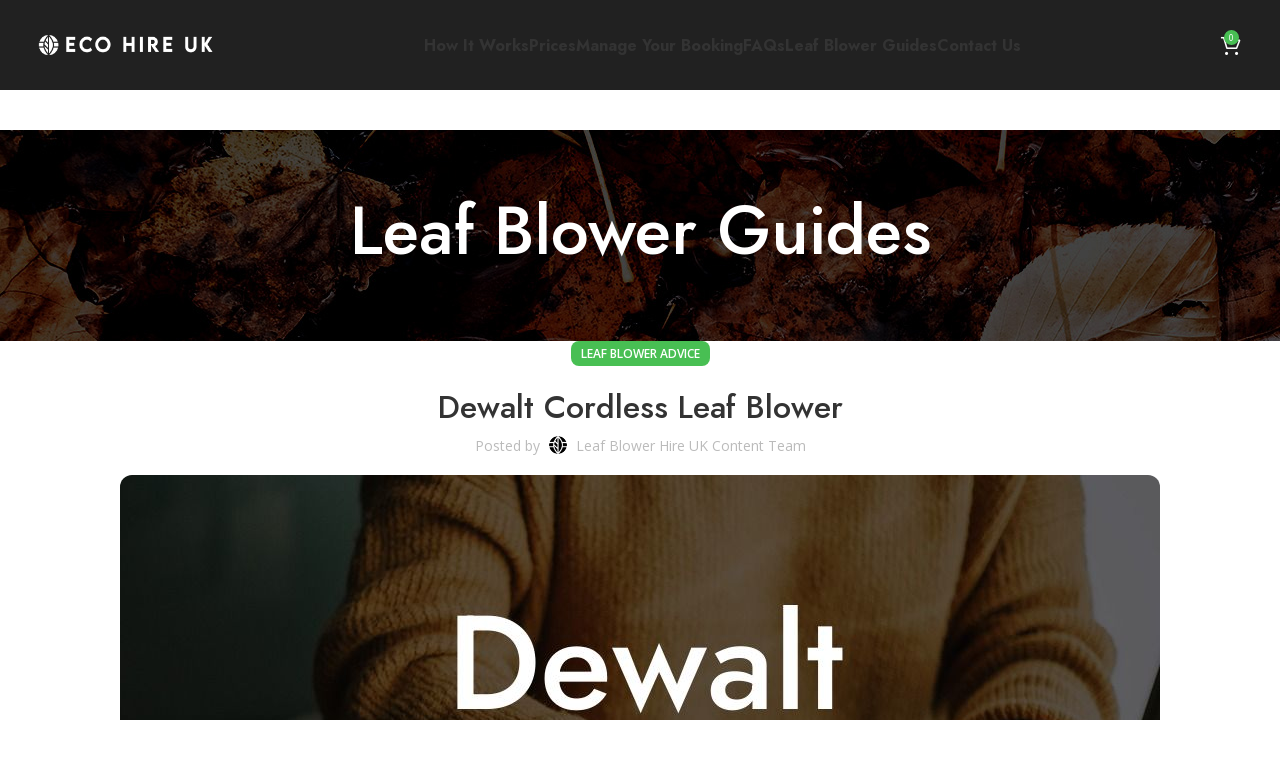

--- FILE ---
content_type: text/html; charset=UTF-8
request_url: https://leafblowerhire.co.uk/dewalt-cordless-leaf-blower/
body_size: 42613
content:
<!DOCTYPE html>
<html lang="en-GB">
<head>
<meta charset="UTF-8">
<link rel="profile" href="https://gmpg.org/xfn/11">
<meta name='robots' content='index, follow, max-image-preview:large, max-snippet:-1, max-video-preview:-1' />
<!-- This site is optimized with the Yoast SEO plugin v26.8 - https://yoast.com/product/yoast-seo-wordpress/ -->
<title>Dewalt Cordless Leaf Blower</title><style id="perfmatters-used-css">:where(.wp-block-button__link){border-radius:9999px;box-shadow:none;padding:calc(.667em + 2px) calc(1.333em + 2px);text-decoration:none;}:root :where(.wp-block-button .wp-block-button__link.is-style-outline),:root :where(.wp-block-button.is-style-outline>.wp-block-button__link){border:2px solid;padding:.667em 1.333em;}:root :where(.wp-block-button .wp-block-button__link.is-style-outline:not(.has-text-color)),:root :where(.wp-block-button.is-style-outline>.wp-block-button__link:not(.has-text-color)){color:currentColor;}:root :where(.wp-block-button .wp-block-button__link.is-style-outline:not(.has-background)),:root :where(.wp-block-button.is-style-outline>.wp-block-button__link:not(.has-background)){background-color:initial;background-image:none;}:where(.wp-block-columns){margin-bottom:1.75em;}:where(.wp-block-columns.has-background){padding:1.25em 2.375em;}:where(.wp-block-post-comments input[type=submit]){border:none;}:where(.wp-block-cover-image:not(.has-text-color)),:where(.wp-block-cover:not(.has-text-color)){color:#fff;}:where(.wp-block-cover-image.is-light:not(.has-text-color)),:where(.wp-block-cover.is-light:not(.has-text-color)){color:#000;}:root :where(.wp-block-cover h1:not(.has-text-color)),:root :where(.wp-block-cover h2:not(.has-text-color)),:root :where(.wp-block-cover h3:not(.has-text-color)),:root :where(.wp-block-cover h4:not(.has-text-color)),:root :where(.wp-block-cover h5:not(.has-text-color)),:root :where(.wp-block-cover h6:not(.has-text-color)),:root :where(.wp-block-cover p:not(.has-text-color)){color:inherit;}.wp-block-embed.alignleft,.wp-block-embed.alignright,.wp-block[data-align=left]>[data-type="core/embed"],.wp-block[data-align=right]>[data-type="core/embed"]{max-width:360px;width:100%;}.wp-block-embed.alignleft .wp-block-embed__wrapper,.wp-block-embed.alignright .wp-block-embed__wrapper,.wp-block[data-align=left]>[data-type="core/embed"] .wp-block-embed__wrapper,.wp-block[data-align=right]>[data-type="core/embed"] .wp-block-embed__wrapper{min-width:280px;}.wp-block-cover .wp-block-embed{min-height:240px;min-width:320px;}.wp-block-embed{overflow-wrap:break-word;}.wp-block-embed :where(figcaption){margin-bottom:1em;margin-top:.5em;}.wp-block-embed iframe{max-width:100%;}.wp-block-embed__wrapper{position:relative;}.wp-embed-responsive .wp-has-aspect-ratio .wp-block-embed__wrapper:before{content:"";display:block;padding-top:50%;}.wp-embed-responsive .wp-has-aspect-ratio iframe{bottom:0;height:100%;left:0;position:absolute;right:0;top:0;width:100%;}.wp-embed-responsive .wp-embed-aspect-21-9 .wp-block-embed__wrapper:before{padding-top:42.85%;}.wp-embed-responsive .wp-embed-aspect-18-9 .wp-block-embed__wrapper:before{padding-top:50%;}.wp-embed-responsive .wp-embed-aspect-16-9 .wp-block-embed__wrapper:before{padding-top:56.25%;}.wp-embed-responsive .wp-embed-aspect-4-3 .wp-block-embed__wrapper:before{padding-top:75%;}.wp-embed-responsive .wp-embed-aspect-1-1 .wp-block-embed__wrapper:before{padding-top:100%;}.wp-embed-responsive .wp-embed-aspect-9-16 .wp-block-embed__wrapper:before{padding-top:177.77%;}.wp-embed-responsive .wp-embed-aspect-1-2 .wp-block-embed__wrapper:before{padding-top:200%;}:where(.wp-block-file){margin-bottom:1.5em;}:where(.wp-block-file__button){border-radius:2em;display:inline-block;padding:.5em 1em;}:where(.wp-block-file__button):is(a):active,:where(.wp-block-file__button):is(a):focus,:where(.wp-block-file__button):is(a):hover,:where(.wp-block-file__button):is(a):visited{box-shadow:none;color:#fff;opacity:.85;text-decoration:none;}:where(.wp-block-group.wp-block-group-is-layout-constrained){position:relative;}@keyframes turn-on-visibility{0%{opacity:0;}to{opacity:1;}}@keyframes turn-off-visibility{0%{opacity:1;visibility:visible;}99%{opacity:0;visibility:visible;}to{opacity:0;visibility:hidden;}}@keyframes lightbox-zoom-in{0%{transform:translate(calc(( -100vw + var(--wp--lightbox-scrollbar-width) ) / 2 + var(--wp--lightbox-initial-left-position)),calc(-50vh + var(--wp--lightbox-initial-top-position))) scale(var(--wp--lightbox-scale));}to{transform:translate(-50%,-50%) scale(1);}}@keyframes lightbox-zoom-out{0%{transform:translate(-50%,-50%) scale(1);visibility:visible;}99%{visibility:visible;}to{transform:translate(calc(( -100vw + var(--wp--lightbox-scrollbar-width) ) / 2 + var(--wp--lightbox-initial-left-position)),calc(-50vh + var(--wp--lightbox-initial-top-position))) scale(var(--wp--lightbox-scale));visibility:hidden;}}:where(.wp-block-latest-comments:not([style*=line-height] .wp-block-latest-comments__comment)){line-height:1.1;}:where(.wp-block-latest-comments:not([style*=line-height] .wp-block-latest-comments__comment-excerpt p)){line-height:1.8;}:root :where(.wp-block-latest-posts.is-grid){padding:0;}:root :where(.wp-block-latest-posts.wp-block-latest-posts__list){padding-left:0;}ol,ul{box-sizing:border-box;}:where(.wp-block-navigation.has-background .wp-block-navigation-item a:not(.wp-element-button)),:where(.wp-block-navigation.has-background .wp-block-navigation-submenu a:not(.wp-element-button)){padding:.5em 1em;}:where(.wp-block-navigation .wp-block-navigation__submenu-container .wp-block-navigation-item a:not(.wp-element-button)),:where(.wp-block-navigation .wp-block-navigation__submenu-container .wp-block-navigation-submenu a:not(.wp-element-button)),:where(.wp-block-navigation .wp-block-navigation__submenu-container .wp-block-navigation-submenu button.wp-block-navigation-item__content),:where(.wp-block-navigation .wp-block-navigation__submenu-container .wp-block-pages-list__item button.wp-block-navigation-item__content){padding:.5em 1em;}@keyframes overlay-menu__fade-in-animation{0%{opacity:0;transform:translateY(.5em);}to{opacity:1;transform:translateY(0);}}:root :where(p.has-background){padding:1.25em 2.375em;}:where(p.has-text-color:not(.has-link-color)) a{color:inherit;}:where(.wp-block-post-comments-form) input:not([type=submit]),:where(.wp-block-post-comments-form) textarea{border:1px solid #949494;font-family:inherit;font-size:1em;}:where(.wp-block-post-comments-form) input:where(:not([type=submit]):not([type=checkbox])),:where(.wp-block-post-comments-form) textarea{padding:calc(.667em + 2px);}:where(.wp-block-post-excerpt){margin-bottom:var(--wp--style--block-gap);margin-top:var(--wp--style--block-gap);}:where(.wp-block-preformatted.has-background){padding:1.25em 2.375em;}:where(.wp-block-search__button){border:1px solid #ccc;padding:6px 10px;}:where(.wp-block-search__input){font-family:inherit;font-size:inherit;font-style:inherit;font-weight:inherit;letter-spacing:inherit;line-height:inherit;text-transform:inherit;}:where(.wp-block-search__button-inside .wp-block-search__inside-wrapper){border:1px solid #949494;box-sizing:border-box;padding:4px;}:where(.wp-block-search__button-inside .wp-block-search__inside-wrapper) :where(.wp-block-search__button){padding:4px 8px;}:root :where(.wp-block-separator.is-style-dots){height:auto;line-height:1;text-align:center;}:root :where(.wp-block-separator.is-style-dots):before{color:currentColor;content:"···";font-family:serif;font-size:1.5em;letter-spacing:2em;padding-left:2em;}:root :where(.wp-block-site-logo.is-style-rounded){border-radius:9999px;}:root :where(.wp-block-site-title a){color:inherit;}:root :where(.wp-block-social-links .wp-social-link a){padding:.25em;}:root :where(.wp-block-social-links.is-style-logos-only .wp-social-link a){padding:0;}:root :where(.wp-block-social-links.is-style-pill-shape .wp-social-link a){padding-left:.66667em;padding-right:.66667em;}:root :where(.wp-block-tag-cloud.is-style-outline){display:flex;flex-wrap:wrap;gap:1ch;}:root :where(.wp-block-tag-cloud.is-style-outline a){border:1px solid;font-size:unset !important;margin-right:0;padding:1ch 2ch;text-decoration:none !important;}:where(.wp-block-term-description){margin-bottom:var(--wp--style--block-gap);margin-top:var(--wp--style--block-gap);}:where(pre.wp-block-verse){font-family:inherit;}.editor-styles-wrapper,.entry-content{counter-reset:footnotes;}a[data-fn].fn{counter-increment:footnotes;display:inline-flex;font-size:smaller;text-decoration:none;text-indent:-9999999px;vertical-align:super;}a[data-fn].fn:after{content:"[" counter(footnotes) "]";float:left;text-indent:0;}:root{--wp--preset--font-size--normal:16px;--wp--preset--font-size--huge:42px;}html :where(.has-border-color){border-style:solid;}html :where([style*=border-top-color]){border-top-style:solid;}html :where([style*=border-right-color]){border-right-style:solid;}html :where([style*=border-bottom-color]){border-bottom-style:solid;}html :where([style*=border-left-color]){border-left-style:solid;}html :where([style*=border-width]){border-style:solid;}html :where([style*=border-top-width]){border-top-style:solid;}html :where([style*=border-right-width]){border-right-style:solid;}html :where([style*=border-bottom-width]){border-bottom-style:solid;}html :where([style*=border-left-width]){border-left-style:solid;}html :where(img[class*=wp-image-]){height:auto;max-width:100%;}:where(figure){margin:0 0 1em;}html :where(.is-position-sticky){--wp-admin--admin-bar--position-offset:var(--wp-admin--admin-bar--height,0px);}@media screen and (max-width:600px){html :where(.is-position-sticky){--wp-admin--admin-bar--position-offset:0px;}}.vc_row:after,.vc_row:before{content:" ";display:table;}.vc_row:after{clear:both;}.vc_column_container{width:100%;}.vc_row{margin-left:-15px;margin-right:-15px;}.vc_col-lg-1,.vc_col-lg-10,.vc_col-lg-11,.vc_col-lg-12,.vc_col-lg-2,.vc_col-lg-3,.vc_col-lg-4,.vc_col-lg-5,.vc_col-lg-6,.vc_col-lg-7,.vc_col-lg-8,.vc_col-lg-9,.vc_col-md-1,.vc_col-md-10,.vc_col-md-11,.vc_col-md-12,.vc_col-md-2,.vc_col-md-3,.vc_col-md-4,.vc_col-md-5,.vc_col-md-6,.vc_col-md-7,.vc_col-md-8,.vc_col-md-9,.vc_col-sm-1,.vc_col-sm-10,.vc_col-sm-11,.vc_col-sm-12,.vc_col-sm-2,.vc_col-sm-3,.vc_col-sm-4,.vc_col-sm-5,.vc_col-sm-6,.vc_col-sm-7,.vc_col-sm-8,.vc_col-sm-9,.vc_col-xs-1,.vc_col-xs-10,.vc_col-xs-11,.vc_col-xs-12,.vc_col-xs-2,.vc_col-xs-3,.vc_col-xs-4,.vc_col-xs-5,.vc_col-xs-6,.vc_col-xs-7,.vc_col-xs-8,.vc_col-xs-9{position:relative;min-height:1px;padding-left:15px;padding-right:15px;box-sizing:border-box;}@media (min-width:768px){.vc_col-sm-1,.vc_col-sm-10,.vc_col-sm-11,.vc_col-sm-12,.vc_col-sm-2,.vc_col-sm-3,.vc_col-sm-4,.vc_col-sm-5,.vc_col-sm-6,.vc_col-sm-7,.vc_col-sm-8,.vc_col-sm-9{float:left;}.vc_col-sm-4{width:33.33333333%;}}@font-face{font-family:vcpb-plugin-icons;src:url("https://leafblowerhire.co.uk/wp-content/plugins/js_composer/assets/css/../fonts/vc_icons_v3/fonts/vcpb-plugin-icons.eot?vk8f9n");src:url("https://leafblowerhire.co.uk/wp-content/plugins/js_composer/assets/css/../fonts/vc_icons_v3/fonts/vcpb-plugin-icons.eot?vk8f9n#iefix") format("embedded-opentype"),url("https://leafblowerhire.co.uk/wp-content/plugins/js_composer/assets/css/../fonts/vc_icons_v3/fonts/vcpb-plugin-icons.ttf?vk8f9n") format("truetype"),url("https://leafblowerhire.co.uk/wp-content/plugins/js_composer/assets/css/../fonts/vc_icons_v3/fonts/vcpb-plugin-icons.woff?vk8f9n") format("woff"),url("https://leafblowerhire.co.uk/wp-content/plugins/js_composer/assets/css/../fonts/vc_icons_v3/fonts/vcpb-plugin-icons.svg?vk8f9n#vcpb-plugin-icons") format("svg");font-weight:400;font-style:normal;font-display:block;}#content .wpb_alert p:last-child,#content .wpb_text_column :last-child,#content .wpb_text_column p:last-child,.wpb_alert p:last-child,.wpb_text_column :last-child,.wpb_text_column p:last-child{margin-bottom:0;}.wpb_button,.wpb_content_element,ul.wpb_thumbnails-fluid>li{margin-bottom:35px;}.vc_row[data-vc-full-width]{transition:opacity .5s ease;overflow:hidden;}.vc_column-inner::after,.vc_column-inner::before{content:" ";display:table;}.vc_column-inner::after{clear:both;}.vc_column_container{padding-left:0;padding-right:0;}.vc_column_container>.vc_column-inner{box-sizing:border-box;padding-left:15px;padding-right:15px;width:100%;}.vc_col-has-fill>.vc_column-inner,.vc_row-has-fill+.vc_row-full-width+.vc_row>.vc_column_container>.vc_column-inner,.vc_row-has-fill+.vc_row>.vc_column_container>.vc_column-inner,.vc_row-has-fill>.vc_column_container>.vc_column-inner{padding-top:35px;}@keyframes progress-bar-stripes{from{background-position:40px 0;}to{background-position:0 0;}}.vc_separator{display:flex;flex-direction:row;flex-wrap:nowrap;align-items:center;}.vc_separator h4{line-height:1em;font-size:100%;margin:0;word-wrap:break-word;flex:0 1 auto;}.vc_separator .vc_sep_holder{height:1px;position:relative;flex:1 1 auto;min-width:10%;}.vc_separator .vc_sep_holder .vc_sep_line{height:1px;border-top:1px solid #ebebeb;display:block;position:relative;top:1px;width:100%;}.vc_separator.vc_separator_align_center h4{padding:0 .8em;}.vc_separator.vc_separator_no_text:not(.vc_sep_shadow) .vc_sep_holder_l{width:100%;}.vc_separator.vc_separator_no_text:not(.vc_sep_shadow) .vc_sep_holder_r{display:none;}.vc_separator.vc_sep_color_grey .vc_sep_line{border-color:#ebebeb;}.vc_sep_width_50{width:50%;}.vc_sep_pos_align_left{margin-left:0;margin-right:auto;}@keyframes load7{0%,100%,80%{box-shadow:0 2.5em 0 -1.3em rgba(235,235,235,.75);}40%{box-shadow:0 2.5em 0 0 rgba(235,235,235,.75);}}@font-face{font-family:vc_grid_v1;src:url("https://leafblowerhire.co.uk/wp-content/plugins/js_composer/assets/css/../fonts/vc_grid/vc_grid_v1.eot?-9hbgac");src:url("https://leafblowerhire.co.uk/wp-content/plugins/js_composer/assets/css/../fonts/vc_grid/vc_grid_v1.eot?#iefix-9hbgac") format("embedded-opentype"),url("https://leafblowerhire.co.uk/wp-content/plugins/js_composer/assets/css/../fonts/vc_grid/vc_grid_v1.woff?-9hbgac") format("woff"),url("https://leafblowerhire.co.uk/wp-content/plugins/js_composer/assets/css/../fonts/vc_grid/vc_grid_v1.ttf?-9hbgac") format("truetype"),url("https://leafblowerhire.co.uk/wp-content/plugins/js_composer/assets/css/../fonts/vc_grid/vc_grid_v1.svg?-9hbgac#vc_grid_v1") format("svg");font-weight:400;font-style:normal;}[class*=" vc_arrow-icon-"],[class^=vc_arrow-icon-]{font-family:vc_grid_v1;speak:none;font-style:normal;font-weight:400;font-variant:normal;text-transform:none;line-height:1;-webkit-font-smoothing:antialiased;-moz-osx-font-smoothing:grayscale;}@keyframes wpb_ttb{0%{transform:translate(0,-10%);opacity:0;}100%{transform:translate(0,0);opacity:1;}}@keyframes wpb_btt{0%{transform:translate(0,10%);opacity:0;}100%{transform:translate(0,0);opacity:1;}}@keyframes wpb_ltr{0%{transform:translate(-10%,0);opacity:0;}100%{transform:translate(0,0);opacity:1;}}@keyframes wpb_rtl{0%{transform:translate(10%,0);opacity:0;}100%{transform:translate(0,0);opacity:1;}}@keyframes wpb_appear{0%{transform:scale(.5);opacity:.1;}100%{transform:scale(1);opacity:1;}}@keyframes vc_woo-add-cart-load{0%,100%,80%{box-shadow:0 2.5em 0 -1.3em rgba(235,235,235,.75);}40%{box-shadow:0 2.5em 0 0 rgba(235,235,235,.75);}}.container,.container-fluid{width:100%;padding-right:15px;padding-left:15px;margin-right:auto;margin-left:auto;}.row{display:flex;flex-wrap:wrap;margin-right:-15px;margin-left:-15px;}.col,.col-1,.col-10,.col-11,.col-12,.col-2,.col-20_0,.col-3,.col-4,.col-5,.col-6,.col-7,.col-8,.col-9,.col-auto,.col-lg,.col-lg-1,.col-lg-10,.col-lg-11,.col-lg-12,.col-lg-2,.col-lg-20_0,.col-lg-3,.col-lg-4,.col-lg-5,.col-lg-6,.col-lg-7,.col-lg-8,.col-lg-9,.col-lg-auto,.col-md,.col-md-1,.col-md-10,.col-md-11,.col-md-12,.col-md-2,.col-md-20_0,.col-md-3,.col-md-4,.col-md-5,.col-md-6,.col-md-7,.col-md-8,.col-md-9,.col-md-auto,.col-sm,.col-sm-1,.col-sm-10,.col-sm-11,.col-sm-12,.col-sm-2,.col-sm-3,.col-sm-4,.col-sm-5,.col-sm-6,.col-sm-7,.col-sm-8,.col-sm-9,.col-sm-auto,.col-xl,.col-xl-1,.col-xl-10,.col-xl-11,.col-xl-12,.col-xl-2,.col-xl-3,.col-xl-4,.col-xl-5,.col-xl-6,.col-xl-7,.col-xl-8,.col-xl-9,.col-xl-auto{position:relative;width:100%;min-height:1px;padding-right:15px;padding-left:15px;}.col-12{flex:0 0 100%;max-width:100%;}.order-last{order:13;}@media (min-width:769px){.col-md-3{flex:0 0 25%;max-width:25%;}.col-md-9{flex:0 0 75%;max-width:75%;}}@media (min-width:1025px){.col-lg-3{flex:0 0 25%;max-width:25%;}.col-lg-9{flex:0 0 75%;max-width:75%;}}.align-items-start{align-items:flex-start !important;}:root{--wd-text-line-height:1.6;--wd-brd-radius:.001px;--wd-form-height:42px;--wd-form-color:inherit;--wd-form-placeholder-color:inherit;--wd-form-bg:transparent;--wd-form-brd-color:rgba(0,0,0,.1);--wd-form-brd-color-focus:rgba(0,0,0,.15);--wd-form-chevron:url("[data-uri]");--btn-height:42px;--btn-transform:uppercase;--btn-font-weight:600;--btn-font-family:inherit;--btn-font-style:unset;--wd-main-bgcolor:#fff;--wd-scroll-w:.001px;--wd-admin-bar-h:.001px;--wd-tags-mb:20px;--wd-block-spacing:20px;--wd-header-banner-mt:.001px;--wd-sticky-nav-w:.001px;--color-white:#fff;--color-gray-100:#f7f7f7;--color-gray-200:#f1f1f1;--color-gray-300:#bbb;--color-gray-400:#a5a5a5;--color-gray-500:#777;--color-gray-600:#666;--color-gray-700:#555;--color-gray-800:#333;--color-gray-900:#242424;--bgcolor-black-rgb:0,0,0;--bgcolor-white-rgb:255,255,255;--bgcolor-white:#fff;--bgcolor-gray-100:#f7f7f7;--bgcolor-gray-200:#f7f7f7;--bgcolor-gray-300:#f1f1f1;--bgcolor-gray-400:rgba(187,187,187,.4);--brdcolor-gray-200:rgba(0,0,0,.075);--brdcolor-gray-300:rgba(0,0,0,.105);--brdcolor-gray-400:rgba(0,0,0,.12);--brdcolor-gray-500:rgba(0,0,0,.2);}html,body,div,span,applet,object,iframe,h1,h2,h3,h4,h5,h6,p,blockquote,pre,a,abbr,acronym,address,big,cite,code,del,dfn,em,img,ins,kbd,q,s,samp,small,strike,strong,sub,sup,tt,var,b,u,i,center,dl,dt,dd,ol,ul,li,fieldset,form,label,legend,table,caption,tbody,tfoot,thead,tr,th,td,article,aside,canvas,details,embed,figure,figcaption,footer,header,hgroup,menu,nav,output,ruby,section,summary,time,mark,audio,video{margin:0;padding:0;border:0;vertical-align:baseline;font:inherit;font-size:100%;}*,*:before,*:after{-webkit-box-sizing:border-box;-moz-box-sizing:border-box;box-sizing:border-box;}html{line-height:1;-webkit-text-size-adjust:100%;-webkit-tap-highlight-color:transparent;font-family:sans-serif;overflow-x:hidden;}ol,ul{list-style:none;margin-bottom:var(--list-mb);padding-left:var(--li-pl);--list-mb:20px;--li-mb:10px;--li-pl:17px;}a img{border:none;}article,aside,details,figcaption,figure,footer,header,hgroup,main,menu,nav,section,summary{display:block;}a,button,input{touch-action:manipulation;}button,input,optgroup,select,textarea{margin:0;color:inherit;font:inherit;}button{overflow:visible;}button,html input[type="button"],input[type="reset"],input[type="submit"]{cursor:pointer;-webkit-appearance:button;}button::-moz-focus-inner,input::-moz-focus-inner{padding:0;padding:0;border:0;border:0;}body{margin:0;background-color:#fff;color:var(--wd-text-color);text-rendering:optimizeLegibility;font-weight:var(--wd-text-font-weight);font-style:var(--wd-text-font-style);font-size:var(--wd-text-font-size);font-family:var(--wd-text-font);-webkit-font-smoothing:antialiased;-moz-osx-font-smoothing:grayscale;line-height:var(--wd-text-line-height);--wd-header-h:calc(var(--wd-top-bar-h) + var(--wd-header-general-h) + var(--wd-header-bottom-h));--wd-header-sticky-h:calc(var(--wd-top-bar-sticky-h) + var(--wd-header-general-sticky-h) + var(--wd-header-bottom-sticky-h) + var(--wd-header-clone-h));}@supports (overflow: clip){body{overflow:clip;}}:is(body){height:auto;}p{margin-bottom:var(--wd-tags-mb);}a{color:var(--wd-link-color);text-decoration:none;transition:all .25s ease;}a:is(:hover,:focus,:active){outline:none;text-decoration:none;}a:hover{color:var(--wd-link-color-hover);}a:focus{outline:none;}:is(h1,h2,h3,h4,h5,h6,.title) a{color:inherit;}:is(h1,h2,h3,h4,h5,h6,.title) a:hover{color:var(--wd-link-color-hover);}strong,b{font-weight:600;}small{font-size:80%;}img{max-width:100%;height:auto;border:0;vertical-align:middle;}h1{font-size:28px;}h2{font-size:24px;}h3{font-size:22px;}h4{font-size:18px;}h5{font-size:16px;}.wd-entities-title a{color:inherit;}legend,h1,h2,h3,h4,h5,h6,.title{display:block;margin-bottom:var(--wd-tags-mb);color:var(--wd-title-color);text-transform:var(--wd-title-transform);font-weight:var(--wd-title-font-weight);font-style:var(--wd-title-font-style);font-family:var(--wd-title-font);line-height:1.4;}.wd-entities-title{display:block;color:var(--wd-entities-title-color);word-wrap:break-word;font-weight:var(--wd-entities-title-font-weight);font-style:var(--wd-entities-title-font-style);font-family:var(--wd-entities-title-font);text-transform:var(--wd-entities-title-transform);line-height:1.4;}a.wd-entities-title:hover,.wd-entities-title a:hover{color:var(--wd-entities-title-color-hover);}li{margin-bottom:var(--li-mb);}li:last-child{margin-bottom:0;}li>ul,li>ol{margin-top:var(--li-mb);margin-bottom:0;}ul{list-style:disc;}.unordered-list,.wd-sub-menu,.textwidget .menu,.unordered-list ul,.wd-sub-menu ul,.textwidget .menu ul,.unordered-list ol,.wd-sub-menu ol,.textwidget .menu ol,.wd-nav,nav[class*="-pagination"] ul{list-style:none;--li-pl:0;}.wd-sub-menu,.wd-sub-menu ul,.wd-sub-menu ol,.wd-nav,nav[class*="-pagination"] ul{--list-mb:0;--li-mb:0;}.text-center{--content-align:center;--text-align:center;text-align:center;}.text-left{--text-align:left;text-align:left;--content-align:flex-start;}.wd-fontsize-l{font-size:22px;}[class*="color-scheme-light"]{--color-white:#000;--color-gray-100:rgba(255,255,255,.1);--color-gray-200:rgba(255,255,255,.2);--color-gray-300:rgba(255,255,255,.5);--color-gray-400:rgba(255,255,255,.6);--color-gray-500:rgba(255,255,255,.7);--color-gray-600:rgba(255,255,255,.8);--color-gray-700:rgba(255,255,255,.9);--color-gray-800:#fff;--color-gray-900:#fff;--bgcolor-black-rgb:255,255,255;--bgcolor-white-rgb:0,0,0;--bgcolor-white:#0f0f0f;--bgcolor-gray-100:#0a0a0a;--bgcolor-gray-200:#121212;--bgcolor-gray-300:#141414;--bgcolor-gray-400:#171717;--brdcolor-gray-200:rgba(255,255,255,.1);--brdcolor-gray-300:rgba(255,255,255,.15);--brdcolor-gray-400:rgba(255,255,255,.25);--brdcolor-gray-500:rgba(255,255,255,.3);--wd-text-color:rgba(255,255,255,.8);--wd-title-color:#fff;--wd-widget-title-color:var(--wd-title-color);--wd-entities-title-color:#fff;--wd-entities-title-color-hover:rgba(255,255,255,.8);--wd-link-color:rgba(255,255,255,.9);--wd-link-color-hover:#fff;--wd-form-brd-color:rgba(255,255,255,.2);--wd-form-brd-color-focus:rgba(255,255,255,.3);--wd-form-placeholder-color:rgba(255,255,255,.6);--wd-form-chevron:url("[data-uri]");--wd-main-bgcolor:#1a1a1a;color:var(--wd-text-color);}.color-scheme-dark{--color-white:#fff;--color-gray-100:#f7f7f7;--color-gray-200:#f1f1f1;--color-gray-300:#bbb;--color-gray-400:#a5a5a5;--color-gray-500:#777;--color-gray-600:#666;--color-gray-700:#555;--color-gray-800:#333;--color-gray-900:#242424;--bgcolor-black-rgb:0,0,0;--bgcolor-white-rgb:255,255,255;--bgcolor-white:#fff;--bgcolor-gray-100:#f7f7f7;--bgcolor-gray-200:#f7f7f7;--bgcolor-gray-300:#f1f1f1;--bgcolor-gray-400:rgba(187,187,187,.4);--brdcolor-gray-200:rgba(0,0,0,.075);--brdcolor-gray-300:rgba(0,0,0,.105);--brdcolor-gray-400:rgba(0,0,0,.12);--brdcolor-gray-500:rgba(0,0,0,.2);--wd-text-color:#777;--wd-title-color:#242424;--wd-entities-title-color:#333;--wd-entities-title-color-hover:rgba(51,51,51,.65);--wd-link-color:#333;--wd-link-color-hover:#242424;--wd-form-brd-color:rgba(0,0,0,.1);--wd-form-brd-color-focus:rgba(0,0,0,.15);--wd-form-placeholder-color:#777;color:var(--wd-text-color);}[class*="color-scheme-hover"]{transition:all .25s ease;}[class*="color-scheme-hover"] .title{transition:all .25s ease;}.wd-fill{position:absolute;inset:0;}.set-mb-s{--margin-bottom:10px;}.set-mb-s>*{margin-bottom:var(--margin-bottom);}.set-cont-mb-s{--wd-tags-mb:10px;}.reset-last-child>*:last-child{margin-bottom:0;}@keyframes wd-rotate{100%{transform:rotate(360deg);}}@keyframes wd-fadeIn{from{opacity:0;}to{opacity:1;}}@keyframes wd-fadeOut{from{opacity:1;}to{opacity:0;}}@keyframes wd-fadeInBottomShort{from{transform:translate3d(0,20px,0);}to{transform:none;}}@keyframes wd-ShakePrev{25%{transform:translate3d(0px,0,0);}50%{transform:translate3d(3px,0,0);}75%{transform:translate3d(-3px,0,0);}}@keyframes wd-ShakeNext{25%{transform:translate3d(0px,0,0);}50%{transform:translate3d(-3px,0,0);}75%{transform:translate3d(3px,0,0);}}@keyframes wd-FadeInLoader{from{opacity:0;}to{opacity:.8;}}input[type='email'],input[type='search'],input[type='number'],input[type='url'],input[type='tel'],input[type='text'],input[type='password'],textarea,select{-webkit-appearance:none;-moz-appearance:none;appearance:none;}input[type='email'],input[type='date'],input[type='search'],input[type='number'],input[type='text'],input[type='tel'],input[type='url'],input[type='password'],textarea,select{padding:0 15px;max-width:100%;width:100%;height:var(--wd-form-height);border:var(--wd-form-brd-width) solid var(--wd-form-brd-color);border-radius:var(--wd-form-brd-radius);background-color:var(--wd-form-bg);box-shadow:none;color:var(--wd-form-color);vertical-align:middle;font-size:14px;transition:border-color .5s ease;}input[type='email']:focus,input[type='date']:focus,input[type='search']:focus,input[type='number']:focus,input[type='text']:focus,input[type='tel']:focus,input[type='url']:focus,input[type='password']:focus,textarea:focus,select:focus{outline:none;border-color:var(--wd-form-brd-color-focus);transition:border-color .4s ease;}::-webkit-input-placeholder{color:var(--wd-form-placeholder-color);}::-moz-placeholder{color:var(--wd-form-placeholder-color);}:-moz-placeholder{color:var(--wd-form-placeholder-color);}input[type="radio"],input[type="checkbox"]{box-sizing:border-box;margin-top:0;padding:0;vertical-align:middle;margin-inline-end:5px;}input[type="search"]{box-sizing:content-box;-webkit-appearance:textfield;}input[type="search"]::-webkit-search-cancel-button,input[type="search"]::-webkit-search-decoration{-webkit-appearance:none;}input[type="number"]{padding:0;text-align:center;}input[type="number"]::-webkit-inner-spin-button,input[type="number"]::-webkit-outer-spin-button{height:auto;}input[type="date"]::-webkit-inner-spin-button{display:none;}input[type="date"]::-webkit-calendar-picker-indicator{opacity:0;}input[type="date"]::-webkit-clear-button{position:relative;right:5px;width:30px;opacity:.4;filter:grayscale(100%);}[class*="color-scheme-light"] input[type="date"]::-webkit-clear-button{opacity:.6;filter:grayscale(100%) invert(100%) saturate(800%);}html:not(.browser-Firefox) input[type="date"]{background:no-repeat url("https://leafblowerhire.co.uk/wp-content/themes/woodmart/css/parts/../../inc/admin/assets/images/calend-d.svg") right 15px top 50%;background-size:auto 14px;}html:not(.browser-Firefox) [class*="color-scheme-light"] input[type='date']{background-image:url("https://leafblowerhire.co.uk/wp-content/themes/woodmart/css/parts/../../inc/admin/assets/images/calend-l.svg");}input:-webkit-autofill{border-color:var(--wd-form-brd-color);-webkit-box-shadow:0 0 0 1000px var(--wd-form-bg) inset;-webkit-text-fill-color:var(--wd-form-color);}input:focus:-webkit-autofill{border-color:var(--wd-form-brd-color-focus);}:is(.btn,.button,button,[type="submit"],[type="button"]){padding:5px 20px;min-height:var(--btn-height);font-size:13px;position:relative;display:inline-flex;align-items:center;justify-content:center;outline:none;border:0px solid transparent;border-radius:0;box-shadow:none;vertical-align:middle;text-align:center;text-decoration:none;text-transform:var(--btn-transform);text-shadow:none;font-weight:var(--btn-font-weight);font-family:var(--btn-font-family);font-style:var(--btn-font-style);line-height:1.2;cursor:pointer;transition:color .25s ease,background-color .25s ease,border-color .25s ease,box-shadow .25s ease,opacity .25s ease;color:var(--btn-color,#3e3e3e);background-color:var(--btn-bgcolor,#f3f3f3);}:is(.btn,.button,button,[type="submit"],[type="button"]):hover{color:var(--btn-color-hover,#3e3e3e);background-color:var(--btn-bgcolor-hover,#e0e0e0);}button[disabled],input[disabled]{opacity:.6 !important;cursor:default;}[class*="wd-grid"]{--wd-col:var(--wd-col-lg,12);--wd-gap:var(--wd-gap-lg,30px);display:grid;grid-template-columns:repeat(var(--wd-col),1fr);gap:var(--wd-gap);}[class*="wd-spacing-"]:not(:where([class*="wd-grid"])){margin-right:calc(( var(--wd-sp) / 2 ) * -1);margin-left:calc(( var(--wd-sp) / 2 ) * -1);--wd-sp:.001px;}[class*="wd-spacing-"]:not(:where([class*="wd-grid"]))>[class*="col"]{margin-bottom:var(--wd-sp);padding-right:calc(var(--wd-sp) / 2);padding-left:calc(var(--wd-sp) / 2);}.wd-side-hidden{position:fixed;inset-block:var(--wd-admin-bar-h) 0;z-index:500;overflow:hidden;overflow-y:auto;-webkit-overflow-scrolling:touch;width:340px;background-color:var(--bgcolor-white);transition:transform .5s cubic-bezier(.19,1,.22,1);}.wd-side-hidden.wd-left{right:auto;left:0;transform:translate3d(-100%,0,0);}.wd-side-hidden.wd-right{right:0;left:auto;transform:translate3d(100%,0,0);}@media (max-width: 350px){div.website-wrapper .wd-side-hidden{width:270px !important;}}.wd-nav{--nav-gap:20px;display:inline-flex;flex-wrap:wrap;justify-content:var(--text-align);text-align:left;gap:1px var(--nav-gap);}.wd-nav>li{position:relative;}.wd-nav>li>a{position:relative;display:flex;align-items:center;flex-direction:row;text-transform:uppercase;font-weight:600;font-size:13px;line-height:1.2;}.wd-nav[class*="wd-style-"]{--nav-color:#333;--nav-color-hover:rgba(51,51,51,.7);--nav-color-active:rgba(51,51,51,.7);--nav-chevron-color:rgba(82,82,82,.45);}.wd-nav[class*="wd-style-"]>li>a{color:var(--nav-color);}.wd-nav[class*="wd-style-"]>li:hover>a{color:var(--nav-color-hover);}.wd-nav[class*="wd-style-"]>li:is(.current-menu-item,.wd-active,.active)>a{color:var(--nav-color-active);}:is(.color-scheme-light,.whb-color-light) .wd-nav[class*="wd-style-"]{--nav-color:#fff;--nav-color-hover:rgba(255,255,255,.8);--nav-color-active:rgba(255,255,255,.8);--nav-chevron-color:rgba(255,255,255,.6);}.wd-nav.wd-style-default{--nav-color-hover:var(--wd-primary-color);--nav-color-active:var(--wd-primary-color);}:is(.color-scheme-light,.whb-color-light) .wd-nav:is(.wd-style-bordered,.wd-style-separated)>li:not(:last-child):after{border-color:rgba(255,255,255,.25);}.wd-nav.wd-style-bg>li:is(:hover,.current-menu-item,.wd-active,.active)>a{color:var(--nav-color-hover);}.wd-nav.wd-style-bg>li:is(:hover,.current-menu-item,.wd-active,.active)>a:before{visibility:visible;opacity:.25;}.wd-nav[class*="wd-style-underline"] .nav-link-text{position:relative;display:inline-block;padding-block:1px;line-height:1.2;}.wd-nav[class*="wd-style-underline"] .nav-link-text:after{content:"";position:absolute;top:100%;left:0;width:0;height:2px;background-color:var(--wd-primary-color);transition:width .4s cubic-bezier(.19,1,.22,1);}.wd-nav[class*="wd-style-underline"]>li:is(:hover,.current-menu-item,.wd-active,.active)>a .nav-link-text:after{width:100%;}@keyframes wd-fadeInTooltip{from{opacity:0;}to{opacity:.9;}}@keyframes wd-fadeInUpBig{from{transform:translate3d(0,100%,0);}to{transform:none;}}@keyframes wd-fadeOutDownBig{from{transform:none;}to{transform:translate3d(0,100%,0);}}.wd-close-side{position:fixed;z-index:400;visibility:hidden;background-color:rgba(0,0,0,.7);opacity:0;transition:opacity .5s cubic-bezier(.19,1,.22,1),visibility 0s cubic-bezier(.19,1,.22,1) .5s,z-index 0s cubic-bezier(.19,1,.22,1) .5s,top 0s cubic-bezier(.19,1,.22,1) .5s;}.wd-close-side[class*="wd-location-header"]{z-index:389;top:calc(var(--wd-admin-bar-h) + var(--wd-header-banner-h,.001px));}.breadcrumbs{font-size:0;}.breadcrumbs>:is(a,span):after{content:"/";display:inline-block;padding:0 8px;}.breadcrumbs>span:last-child:after{content:none;}:is(.breadcrumbs,.yoast-breadcrumb){color:var(--color-gray-900);line-height:16px;}:is(.breadcrumbs,.yoast-breadcrumb)>:is(a,span){display:inline-block;color:var(--color-gray-900);}:is(.breadcrumbs,.yoast-breadcrumb) :is(a,span){text-transform:uppercase;font-weight:600;font-size:11px;}:is(.breadcrumbs,.yoast-breadcrumb) a:hover{color:var(--color-gray-500);}:is(.breadcrumbs,.yoast-breadcrumb) span{transition:all .25s ease;}.wd-action-btn{display:inline-flex;vertical-align:middle;--action-btn-color:var(--color-gray-800);--action-btn-hover-color:var(--color-gray-500);}.wd-action-btn>a{display:inline-flex;align-items:center;justify-content:center;color:var(--action-btn-color);cursor:pointer;}.wd-action-btn>a:hover{color:var(--action-btn-hover-color);}.wd-action-btn>a:before{transition:opacity .15s ease;font-family:"woodmart-font";}.wd-action-btn>a:after{position:absolute;top:calc(50% - .5em);left:0;opacity:0;transition:opacity .2s ease;content:"";display:inline-block;width:1em;height:1em;border:1px solid rgba(0,0,0,0);border-left-color:var(--color-gray-900);border-radius:50%;vertical-align:middle;}.wd-action-btn.wd-style-icon>a{position:relative;flex-direction:column;width:50px;height:50px;font-weight:400;font-size:0 !important;line-height:0;}.wd-action-btn.wd-style-icon>a:before{font-size:20px;}.wd-action-btn.wd-style-icon>a:after{left:calc(50% - .5em);font-size:18px;}.wd-action-btn.wd-style-text>a{position:relative;font-weight:600;line-height:1;}.wd-action-btn.wd-style-text>a:before{margin-inline-end:.3em;font-size:110%;font-weight:400;}.wd-action-btn:empty{display:none;}.wd-cross-icon>a:before{content:"";}.wd-heading{display:flex;flex:0 0 auto;align-items:center;justify-content:flex-end;gap:10px;padding:20px 15px;border-bottom:1px solid var(--brdcolor-gray-300);}.wd-heading>a{--wd-link-color:var(--wd-primary-color);--wd-link-color-hover:var(--wd-primary-color);}.wd-heading>a:hover{opacity:.7;}.wd-heading .title{flex:1 1 auto;margin-bottom:0;font-size:130%;}.wd-heading .wd-action-btn{flex:0 0 auto;}.wd-heading .wd-action-btn.wd-style-text>a{height:25px;}:is(.widget,.wd-widget,div[class^="vc_wp"]){line-height:1.4;--wd-link-color:var(--color-gray-500);--wd-link-color-hover:var(--color-gray-800);}:is(.widget,.wd-widget,div[class^="vc_wp"])>:is(ul,ol){margin-top:0;}:is(.widget,.wd-widget,div[class^="vc_wp"]) :is(ul,ol){list-style:none;--list-mb:0;--li-mb:15px;--li-pl:0;}.widgettitle,.widget-title{margin-bottom:20px;color:var(--wd-widget-title-color);text-transform:var(--wd-widget-title-transform);font-weight:var(--wd-widget-title-font-weight);font-style:var(--wd-widget-title-font-style);font-size:var(--wd-widget-title-font-size);font-family:var(--wd-widget-title-font);}.widget{margin-bottom:30px;padding-bottom:30px;border-bottom:1px solid var(--brdcolor-gray-300);}.widget:last-child{margin-bottom:0;padding-bottom:0;border-bottom:none;}.wp-caption{margin-bottom:20px;padding:0;max-width:100%;border:none;background:transparent;}.wp-caption.alignleft{margin-top:3px;margin-right:25px;}.wp-caption.alignright{margin-top:3px;margin-left:25px;}.wp-caption.aligncenter{margin:0 auto;margin-top:3px;}.wp-caption .wp-caption-text,.wp-caption-dd{padding:5px 10px 5px 0;font-style:italic;line-height:1.6;opacity:.8;}.website-wrapper{position:relative;background-color:var(--wd-main-bgcolor);}.main-page-wrapper{margin-top:-40px;padding-top:40px;min-height:50vh;background-color:var(--wd-main-bgcolor);}.site-content{margin-bottom:40px;}.container{max-width:var(--wd-container-w);}.sidebar-container{margin-bottom:40px;}.sidebar-container .wd-heading{display:none;}.searchform[class*="wd-style-with-bg"] .searchsubmit{color:#fff;background-color:var(--wd-primary-color);}.searchform[class*="wd-style-with-bg"] .searchsubmit:hover{color:#fff;box-shadow:inset 0 0 200px rgba(0,0,0,.1);}.searchform.wd-style-with-bg .searchsubmit{border-start-end-radius:var(--wd-form-brd-radius);border-end-end-radius:var(--wd-form-brd-radius);}@media (max-width: 1024px){@supports not (overflow: clip){body{overflow:hidden;}}[class*="wd-grid"]{--wd-col-md:var(--wd-col-lg,12);--wd-col:var(--wd-col-md);--wd-gap-md:var(--wd-gap-lg,30px);--wd-gap:var(--wd-gap-md);}.wd-side-hidden{width:300px;z-index:99999;}.wd-close-side{top:-150px;}.wd-btn-arrow:is([class*="prev"],[class*="next"]){transform:translateX(0);}}@media (max-width: 768.98px){[class*="wd-grid"]{--wd-col:var(--wd-col-sm,var(--wd-col-md));--wd-gap:var(--wd-gap-sm,var(--wd-gap-md));}}.woodmart-recent-posts li{display:flex;margin-bottom:15px;padding-bottom:15px;border-bottom:1px solid var(--brdcolor-gray-300);}.woodmart-recent-posts li:last-child{margin-bottom:0;padding-bottom:0;border:none;}.woodmart-recent-posts .recent-posts-thumbnail{flex:0 0 auto;max-width:50%;overflow:hidden;margin-inline-end:15px;}.woodmart-recent-posts .recent-posts-thumbnail img{min-width:60px;border-radius:calc(var(--wd-brd-radius) / 1.5);}.woodmart-recent-posts .recent-posts-info{flex:1 1 auto;}.woodmart-recent-posts .wd-entities-title{margin-bottom:8px;font-size:inherit;}:is(.widget_categories,.widget_pages,.widget_archive,.widget_nav_menu) ul li{display:block;color:var(--color-gray-300);}:is(.widget_categories,.widget_pages,.widget_archive,.widget_nav_menu) ul li a{display:inline-block;padding-inline-end:2px;}:is(.widget_categories,.widget_pages,.widget_archive,.widget_nav_menu) ul li.current_page_item>a{color:var(--color-gray-800);font-weight:600;}:is(.widget_categories,.widget_pages,.widget_archive,.widget_nav_menu) li ul{margin-top:15px;padding-inline-start:15px;}:is(body:not(.global-color-scheme-light),.color-scheme-dark) .wd-swatch.wd-bg .wd-swatch-bg:is(:not([style^="background-color"]),[style*="#ffffff"],[style*="#FFFFFF"],[style*="255,255,255"]):before{content:"";position:absolute;inset:0;border:1px solid var(--wd-swatch-brd-color);border-radius:inherit;}[class*="wd-swatches"]{--wd-swatch-size:25px;--wd-swatch-w:1em;--wd-swatch-h:1em;--wd-swatch-text-size:16px;--wd-swatch-h-sp:15px;--wd-swatch-v-sp:10px;--wd-swatch-inn-sp:.001px;--wd-swatch-brd-color:var(--brdcolor-gray-200);}.post-single-page{text-align:center;}.post-single-page .post-title{margin-bottom:10px;font-size:32px;line-height:1.2;}.post-single-page .entry-header{position:relative;}.post-single-page .entry-header img{border-radius:var(--wd-brd-radius);}.post-single-page .meta-post-categories{margin-top:0;margin-bottom:15px;}.post-single-page .wd-entry-meta{margin-bottom:20px;margin-right:0;}.post-single-page .article-body-container{text-align:left;}.post-single-page .entry-content{margin-bottom:60px;}.post-single-page.has-post-thumbnail .article-inner>.entry-header{margin-bottom:30px;}.post-single-page:not(.has-post-thumbnail) .wd-post-date,.post-single-page.format-quote .wd-post-date{display:none;}.wd-single-footer{display:flex;align-items:center;justify-content:space-between;padding-top:20px;padding-bottom:20px;border-top:2px solid var(--brdcolor-gray-300);}.wd-single-footer .single-post-social{flex:1 0 auto;max-width:100%;}.wd-single-footer:empty{padding:0;}@media (max-width: 1024px){.post-single-page .post-title{font-size:28px;}.post-single-page .entry-content{margin-bottom:40px;font-size:inherit;}}@media (max-width: 768.98px){.post-single-page .post-title{font-size:24px;line-height:1.4;}.wd-single-footer{flex-wrap:wrap;padding-top:0;padding-bottom:0;border-top:none;}.wd-single-footer :is(.single-meta-tags,.single-post-social){flex:1 1 100%;margin-bottom:15px;max-width:100%;width:100%;}}@media (max-width: 576px){.post-single-page .post-title{font-size:20px;}}.entry-meta-list{list-style:none;--li-pl:0;--list-mb:0;--li-mb:0;}.wd-entry-meta{display:inline-block;margin-bottom:10px;margin-right:10px;vertical-align:middle;font-weight:400;font-size:0;}.wd-entry-meta .meta-author{font-size:14px;}.wd-entry-meta .meta-author .avatar{display:inline-block;margin:0 5px;width:18px;height:18px;border-radius:50% !important;vertical-align:top;}.wd-entry-meta .meta-author .avatar img{border-radius:50%;}.wd-entry-meta .meta-author a{text-transform:capitalize;}.entry-meta-list li{display:inline-block;margin-right:10px;color:var(--color-gray-300);vertical-align:middle;line-height:1.4;}.entry-meta-list li a{color:inherit;}.entry-meta-list li a:hover{color:var(--color-gray-500);}.entry-meta-list li.modified-date,.entry-meta-list li:last-child{margin-right:0;}.wd-post-date.wd-style-with-bg{position:absolute;top:15px;left:15px;z-index:2;display:inline-block;min-width:53px;border-radius:calc(var(--wd-brd-radius) / 1.5);background-color:var(--bgcolor-white);box-shadow:0 0 9px rgba(0,0,0,.1);color:var(--color-gray-800);text-align:center;line-height:1;}.wd-post-date.wd-style-with-bg>span{display:block;}.wd-post-date.wd-style-with-bg .post-date-day{padding-top:6px;padding-bottom:4px;font-size:24px;}.wd-post-date.wd-style-with-bg .post-date-month{padding-top:2px;padding-bottom:8px;text-transform:uppercase;font-weight:600;font-size:12px;}.wd-post-cat.wd-style-with-bg{display:inline-block;overflow:hidden;padding-right:10px;padding-left:10px;height:25px;border-radius:calc(var(--wd-brd-radius) / 1.5);background-color:var(--wd-primary-color);color:#fff;line-height:25px;}.wd-post-cat.wd-style-with-bg>a{display:inline-block;color:#fff;vertical-align:top;text-transform:uppercase;font-weight:600;font-size:12px;}.wd-post-cat.wd-style-with-bg>a:hover{color:rgba(255,255,255,.8);}.wd-entry-content:after{content:"";display:block;clear:both;}.wd-entry-content p:last-child{margin-bottom:0;}.site-content>.author-info{margin:25px 15px 40px 15px;}footer.entry-author .author-info{margin-top:80px;margin-bottom:25px;}.author-info{position:relative;padding:50px 25px 25px;border-radius:var(--wd-brd-radius);background-color:var(--bgcolor-gray-100);text-align:center;}.author-info .avatar{display:inline-block;overflow:hidden;max-width:74px;border:3px solid var(--wd-main-bgcolor);border-radius:50%;}.author-info .author-avatar{position:absolute;top:0;left:50%;margin-top:-37px;margin-left:-37px;}.author-info .author-description{min-height:74px;}.author-info .author-title{margin-bottom:10px;font-weight:600;font-size:18px;}.author-info .author-link{display:block;margin-top:10px;font-weight:600;}.author-info .author-link span{display:none;}@media (max-width: 1024px){.post-gallery-slider .owl-nav>div:is([class*="prev"],[class*="next"]){justify-content:center;}}@media (max-width: 576px){.wd-entry-meta .meta-author{font-size:0;}.wd-entry-meta .meta-author a{font-size:14px;}.wd-post-date{top:10px;left:10px;}}.entry-content>[class*="wp-block"]{margin-bottom:var(--wd-block-spacing);}.entry-content>[class*="wp-block"]:last-child{margin-bottom:0;}.wp-has-aspect-ratio .wp-block-embed__wrapper:before{content:"";display:block;padding-top:50%;}.wp-embed-aspect-21-9 .wp-block-embed__wrapper:before{padding-top:42.85%;}.wp-embed-aspect-18-9 .wp-block-embed__wrapper:before{padding-top:50%;}.wp-embed-aspect-16-9 .wp-block-embed__wrapper:before{padding-top:56.25%;}.wp-embed-aspect-4-3 .wp-block-embed__wrapper:before{padding-top:75%;}.wp-embed-aspect-1-1 .wp-block-embed__wrapper:before{padding-top:100%;}.wp-embed-aspect-9-16 .wp-block-embed__wrapper:before{padding-top:177.77%;}.wp-embed-aspect-1-2 .wp-block-embed__wrapper:before{padding-top:200%;}.widget_block :is(h1,h2,h3,h4,h5,h6){color:var(--wd-widget-title-color);font-weight:var(--wd-widget-title-font-weight);font-style:var(--wd-widget-title-font-style);font-family:var(--wd-widget-title-font);}.widget_block :is(h1,h2,h3,h4,h5,h6):not([class*="-font-size"]){text-transform:var(--wd-widget-title-transform);font-size:var(--wd-widget-title-font-size);}.wpb-js-composer :is([data-vc-full-width],[class*="wd-section-stretch"]) rs-fullwidth-wrap>rs-module-wrap{left:-15px !important;}:is(.vc_row,.vc_section).wd-disable-overflow{overflow:visible !important;}:is([data-vc-full-width],[class*="wd-section-stretch"]).vc_row{transition:none !important;}[class*="wd-section-stretch"]{transition:opacity .5s ease;overflow:hidden;}body [class*="wd-bg-"]>.vc_column-inner{background-position:inherit !important;}.wd-font-weight-600{font-weight:600 !important;}.wd-wpb{margin-bottom:30px;}.wd-wpb:empty{display:none;}@media (min-width: 1025px){[class*="wd-section-stretch"],[data-vc-full-width]{position:relative;box-sizing:border-box;width:calc(100vw - var(--wd-scroll-w) - var(--wd-sticky-nav-w));--wd-row-spacing:15px;left:calc(( 50% - 50vw + var(--wd-sticky-nav-w) / 2 + var(--wd-scroll-w) / 2 ) + var(--wd-row-spacing));}:is(.vc_section[class*="wd-section-stretch"],.vc_section[data-vc-full-width])>:is(.vc_row[data-vc-full-width],.vc_row[class*="wd-section-stretch"]){--wd-row-spacing:.001px;}}.amount{color:var(--wd-primary-color);font-weight:600;}[class*="screen-reader"]{position:absolute !important;clip:rect(1px,1px,1px,1px);}button[name="track"]{border-radius:var(--btn-accented-brd-radius);color:var(--btn-accented-color);box-shadow:var(--btn-accented-box-shadow);background-color:var(--btn-accented-bgcolor);text-transform:var(--btn-accented-transform,var(--btn-transform));font-weight:var(--btn-accented-font-weight,var(--btn-font-weight));font-family:var(--btn-accented-font-family,var(--btn-font-family));font-style:var(--btn-accented-font-style,var(--btn-font-style));}button[name="track"]:hover{color:var(--btn-accented-color-hover);box-shadow:var(--btn-accented-box-shadow-hover);background-color:var(--btn-accented-bgcolor-hover);}button[name="track"]:active{box-shadow:var(--btn-accented-box-shadow-active);bottom:var(--btn-accented-bottom-active);}.wc-block-featured-product__price :is(span,small){color:#fff;}.whb-header{margin-bottom:40px;}.whb-flex-row{display:flex;flex-direction:row;flex-wrap:nowrap;justify-content:space-between;}.whb-column{display:flex;align-items:center;flex-direction:row;max-height:inherit;}.whb-col-left,.whb-mobile-left{justify-content:flex-start;margin-left:-10px;}.whb-col-right,.whb-mobile-right{justify-content:flex-end;margin-right:-10px;}.whb-flex-flex-middle .whb-col-center{flex:1 1 0%;}.whb-flex-equal-sides :is(.whb-col-left,.whb-col-right){flex:1 1 0%;}.whb-col-1 :is(.whb-flex-row,.whb-column){max-width:calc(100% + 20px);justify-content:center;}.whb-col-1 :is(.whb-col-left,.whb-mobile-left){flex:1 1 auto;margin-inline:-10px;}.whb-col-1 :is(.whb-col-center,.whb-col-right,.whb-mobile-center,.whb-mobile-right){display:none;}.whb-general-header :is(.whb-mobile-left,.whb-mobile-right){flex:1 1 0%;}.whb-main-header{position:relative;top:0;right:0;left:0;z-index:390;backface-visibility:hidden;-webkit-backface-visibility:hidden;}.whb-scroll-stick .whb-flex-row{transition:height .2s ease,max-height .2s ease;}.whb-row{transition:background-color .2s ease;}.whb-color-light:not(.whb-with-bg){background-color:#212121;}@keyframes wd-fadeInDownBig{from{transform:translate3d(0,-100%,0);}to{transform:none;}}@keyframes wd-fadeOutUpBig{from{transform:none;}to{transform:translate3d(0,-100%,0);}}.wd-header-nav,.site-logo{padding-inline:10px;}.wd-header-nav.wd-full-height,.wd-header-nav.wd-full-height :is(.wd-nav,.wd-nav>li,.wd-nav>li>a),.wd-header-divider.wd-full-height,.wd-header-divider.wd-full-height:before{height:100%;}.wd-header-nav{flex:1 1 auto;}.whb-color-light .wd-header-nav>span{color:rgba(255,255,255,.8);}.wd-nav-main>li>a,.wd-nav-secondary>li>a{height:40px;font-weight:var(--wd-header-el-font-weight);font-style:var(--wd-header-el-font-style);font-size:var(--wd-header-el-font-size);font-family:var(--wd-header-el-font);text-transform:var(--wd-header-el-transform);}.site-logo{max-height:inherit;}.wd-logo{max-height:inherit;transition:none;}.wd-logo img{padding-top:5px;padding-bottom:5px;max-height:inherit;transform:translateZ(0);backface-visibility:hidden;-webkit-backface-visibility:hidden;perspective:800px;}.wd-logo img[src$=".svg"]{height:100%;}.wd-logo img[width]:not([src$=".svg"]){width:auto;object-fit:contain;}.wd-header-mobile-nav .wd-tools-icon:before{content:"";font-family:"woodmart-font";}.mobile-nav .wd-heading{position:relative;z-index:4;background-color:inherit;}.mobile-nav .searchform{--wd-form-brd-width:0;--wd-form-bg:transparent;--wd-form-color:var(--color-gray-500);--wd-form-placeholder-color:var(--color-gray-500);z-index:2;box-shadow:0 -1px 9px rgba(0,0,0,.17);}.mobile-nav .searchform input[type="text"]{padding-right:50px;padding-left:20px;height:70px;font-weight:600;}.wd-nav-mobile{display:flex;display:none;margin-inline:0;animation:wd-fadeIn 1s ease;}.wd-nav-mobile>li{flex:1 1 100%;max-width:100%;width:100%;}.wd-nav-mobile>li>a{color:var(--color-gray-800);}.wd-nav-mobile li:active>a,.wd-nav-mobile li.opener-page>a{background-color:var(--bgcolor-gray-100);}.wd-nav-mobile .wd-with-icon>a:before{margin-right:7px;font-weight:400;font-family:"woodmart-font";}.wd-nav-mobile .menu-item-account>a:before{content:"";}.wd-nav-mobile .menu-item-wishlist>a:before{content:"";}.wd-nav-mobile .menu-item-compare>a:before{content:"";}.wd-nav-mobile.wd-active{display:block;}.wd-nav-mobile>li,.wd-nav-mobile>li>ul li{display:flex;flex-wrap:wrap;}.wd-nav-mobile>li>a,.wd-nav-mobile>li>ul li>a{flex:1 1 0%;padding:5px 20px;min-height:50px;border-bottom:1px solid var(--brdcolor-gray-300);}@media (min-width: 1025px){.whb-hidden-lg,.whb-hidden-desktop{display:none;}.wd-nav-mobile>li>a:hover{color:var(--wd-primary-color);}}@media (max-width: 1024px){.whb-visible-lg,.whb-hidden-mobile{display:none;}}.wd-tools-element{position:relative;--wd-count-size:15px;--wd-header-el-color:#333;--wd-header-el-color-hover:rgba(51,51,51,.6);}.wd-tools-element>a{display:flex;align-items:center;justify-content:center;height:40px;color:var(--wd-header-el-color);line-height:1;padding-inline:10px;}.wd-tools-element .wd-tools-icon{position:relative;display:flex;align-items:center;justify-content:center;font-size:0;}.wd-tools-element .wd-tools-icon:before{font-size:20px;}.wd-tools-element .wd-tools-text{margin-inline-start:8px;text-transform:var(--wd-header-el-transform);white-space:nowrap;font-weight:var(--wd-header-el-font-weight);font-style:var(--wd-header-el-font-style);font-size:var(--wd-header-el-font-size);font-family:var(--wd-header-el-font);}.wd-tools-element .wd-tools-count{z-index:1;width:var(--wd-count-size);height:var(--wd-count-size);border-radius:50%;text-align:center;letter-spacing:0;font-weight:400;line-height:var(--wd-count-size);}.wd-tools-element:hover>a{color:var(--wd-header-el-color-hover);}.wd-tools-element.wd-style-icon .wd-tools-text{display:none !important;}.whb-color-light .wd-tools-element{--wd-header-el-color:#fff;--wd-header-el-color-hover:rgba(255,255,255,.8);}.wd-tools-element:is(.wd-design-2,.wd-design-5) .wd-tools-count{position:absolute;top:-5px;inset-inline-end:-9px;background-color:var(--wd-primary-color);color:#fff;font-size:9px;}.wd-tools-element.wd-design-1 .wd-tools-count{width:auto;height:auto;text-transform:var(--wd-header-el-transform);font-weight:var(--wd-header-el-font-weight);font-style:var(--wd-header-el-font-style);font-size:var(--wd-header-el-font-size);font-family:var(--wd-header-el-font);line-height:inherit;}.wd-tools-element:is(.wd-design-6,.wd-design-7) :is(.wd-tools-inner,.wd-tools-icon){height:42px;border-radius:42px;}.whb-top-bar .wd-tools-element:is(.wd-design-6,.wd-design-7) :is(.wd-tools-inner,.wd-tools-icon){height:28px;}.wd-tools-element.wd-design-6>a>:is(.wd-tools-inner,.wd-tools-icon){border:1px solid rgba(0,0,0,.105);}.whb-color-light .wd-tools-element.wd-design-6>a>:is(.wd-tools-inner,.wd-tools-icon){border-color:rgba(255,255,255,.25);}.wd-tools-element.wd-design-7>a>:is(.wd-tools-inner,.wd-tools-icon){background-color:var(--wd-primary-color);color:#fff;transition:inherit;}.wd-tools-element.wd-design-7:hover>a>:is(.wd-tools-inner,.wd-tools-icon){color:rgba(255,255,255,.8);}.cart-widget-side{display:flex;flex-direction:column;}.cart-widget-side .widget_shopping_cart{position:relative;flex:1 1 100%;}.cart-widget-side .widget_shopping_cart_content{display:flex;flex:1 1 auto;flex-direction:column;height:100%;}.wd-header-cart .wd-tools-icon:before{content:"";font-family:"woodmart-font";}.wd-header-cart :is(.wd-cart-subtotal,.subtotal-divider,.wd-tools-count){vertical-align:middle;}.wd-header-cart .wd-cart-number>span,.wd-header-cart .subtotal-divider{display:none;}.wd-header-cart .wd-cart-subtotal .amount{color:inherit;font-weight:inherit;font-size:inherit;}.wd-header-cart:is(.wd-design-5,.wd-design-6,.wd-design-7):not(.wd-style-text) .wd-tools-text{display:none;}.wd-header-cart.wd-design-5:not(.wd-style-text){margin-inline-end:5px;}.wd-header-cart.wd-design-5 .wd-tools-text{margin-inline-start:15px;}.wd-header-cart.wd-design-2 .wd-cart-number,.wd-header-cart.wd-design-5 .wd-cart-number{position:absolute;top:-5px;inset-inline-end:-9px;z-index:1;width:15px;height:15px;border-radius:50%;background-color:var(--wd-primary-color);color:#fff;text-align:center;letter-spacing:0;font-weight:400;font-size:9px;line-height:15px;}.cart-info div.quantity :is(input[type="button"],input[type="number"],input[type="text"]){height:32px;}.page-title{position:relative;margin-block:-40px 40px;padding:15px 0;}.page-title .container{position:relative;margin-bottom:-10px;}.page-title .container>*{margin-bottom:10px;}.page-title .title{font-size:36px;line-height:1.2;}.title-design-centered{text-align:center;}@media (min-width: 1025px){.title-size-default{padding:60px 0;}.title-size-default .title{font-size:68px;}}.wd-social-icons{font-size:0;}.wd-social-icons .wd-label{display:block;margin-bottom:5px;color:var(--color-gray-800);font-weight:600;font-size:var(--wd-text-font-size);}.wd-social-icons .wd-social-icon{display:inline-block;margin:4px;vertical-align:middle;text-align:center;font-size:0;}.wd-social-icons .wd-icon{display:inline-block;vertical-align:middle;font-family:"woodmart-font";}.wd-social-icons p{display:inline-block;margin:0;}.social-facebook{--social-color:#365493;}.social-facebook .wd-icon:before{content:"";}.social-twitter{--social-color:#3cf;}.social-twitter .wd-icon:before{content:"";}.social-pinterest{--social-color:#cb2027;}.social-pinterest .wd-icon:before{content:"";}.social-linkedin{--social-color:#0274b3;}.social-linkedin .wd-icon:before{content:"";}.social-tg{--social-color:#37aee2;}.social-tg .wd-icon:before{content:"";}.icons-design-colored .wd-social-icon{background-color:var(--social-color);color:#fff !important;}.icons-design-colored .wd-social-icon:hover{box-shadow:inset 0 0 200px rgba(0,0,0,.15);color:#fff !important;}.icons-size-default .wd-social-icon{width:40px;height:40px;}.wd-social-icons.icons-size-default .wd-icon{font-size:18px;line-height:40px;}.social-form-circle .wd-social-icon{border-radius:50%;}.wd-page-nav{display:flex;align-items:center;border-bottom:2px solid var(--brdcolor-gray-300);border-top:2px solid var(--brdcolor-gray-300);}.wd-page-nav:not(:last-child){margin-bottom:60px;}.wd-single-footer ~ .wd-page-nav{border-top:none;}.back-to-archive{display:flex;align-items:center;justify-content:center;width:40px;height:40px;font-size:0;--wd-link-color:var(--color-gray-300);--wd-link-color-hover:var(--color-gray-900);}.back-to-archive:after{font-size:20px;content:"";font-family:"woodmart-font";}.wd-page-nav-icon{position:absolute;top:calc(50% - 20px);display:flex;align-items:center;justify-content:center;width:40px;height:40px;font-size:16px;line-height:1;border:1px solid var(--brdcolor-gray-300);border-radius:50%;color:var(--color-gray-800);}.prev-btn .wd-page-nav-icon{inset-inline-start:0;}.prev-btn .wd-page-nav-icon:after{content:"";font-family:"woodmart-font";}.next-btn .wd-page-nav-icon{inset-inline-end:0;}.next-btn .wd-page-nav-icon:after{content:"";font-family:"woodmart-font";}.wd-page-nav-btn{flex:0 1 50%;max-width:50%;}.wd-page-nav-btn a{position:relative;display:block;padding-block:25px;font-size:90%;}.wd-page-nav-btn .wd-label{display:block;margin-bottom:5px;color:var(--color-gray-300);}.wd-page-nav-btn .wd-entities-title{transition:all .25s ease;}.wd-page-nav-btn:hover .wd-entities-title{color:var(--wd-primary-color);}.wd-page-nav-btn.prev-btn a{padding-inline:55px 20px;}.wd-page-nav-btn.next-btn{text-align:end;}.wd-page-nav-btn.next-btn a{padding-inline:20px 55px;}@media (max-width: 768.98px){.wd-page-nav:not(:last-child){margin-bottom:40px;}.wd-page-nav-btn a{padding-block:15px;}.wd-page-nav-btn .wd-label{margin-bottom:0;font-weight:600;color:var(--color-gray-900);}.wd-page-nav-btn .wd-entities-title{display:none;}}@keyframes wd-fadeOutRight{from{transform:none;}to{transform:translate3d(50px,0,0);}}.format-quote :is(.post-title,.post-image-mask,.meta-post-categories,.post-date,.entry-meta,.entry-header,.hovered-social-icons,.share-with-lines){display:none;}@keyframes wd-fadeInLeft{from{transform:translate3d(-50px,0,0);}to{transform:none;}}.blog-design-masonry.blog-style-bg :is(.post-img-wrapp,.entry-thumbnail img){border-bottom-left-radius:0;border-bottom-right-radius:0;}[class*="wd-carousel-spacing-"]{margin-right:calc(( var(--wd-car-sp) / 2 ) * -1);margin-left:calc(( var(--wd-car-sp) / 2 ) * -1);--wd-car-sp:.001px;}#comments .avatar{flex:1 0 auto;margin-left:0;}.comments-area .comments-title,.comments-area .comment-reply-title{text-transform:uppercase;font-size:22px;}.comments-area .comment-reply-title small{vertical-align:middle;}.comments-area #cancel-comment-reply-link{display:inline-block;margin-left:10px;vertical-align:middle;font-size:0;}.comments-area #cancel-comment-reply-link:after{font-size:14px;content:"";font-family:"woodmart-font";}.comments-area .comment-respond{margin-top:30px;}@media (max-width: 768.98px){.offcanvas-sidebar-mobile .sidebar-container:not(.wd-inited){display:none;}.offcanvas-sidebar-mobile:not(.wd-on-toolbar) .wd-sidebar-opener{display:block;}}.wd-prefooter{padding-bottom:40px;background-color:var(--wd-main-bgcolor);}.copyrights-wrapper{border-top:1px solid var(--brdcolor-gray-300);}.min-footer{display:flex;align-items:center;justify-content:space-between;margin-inline:-15px;padding-block:20px;}.min-footer>div{flex:1 0 50%;padding-inline:15px;max-width:50%;line-height:1.2;}.min-footer .col-right{text-align:right;}@media (max-width: 1024px){.min-footer{align-items:stretch;flex-wrap:wrap;text-align:center;}.min-footer .col-right{text-align:center;}.min-footer>div{flex-basis:100%;margin-bottom:15px;max-width:100%;}.min-footer>div:last-child{margin-bottom:0;}}.title-wrapper [class*="title"]{display:inline-block;}.title-wrapper .title{margin-bottom:0;}.wd-title-color-default{--el-title-color:rgba(0,0,0,.105);}.wpb-js-composer .title-wrapper{--content-width:var(--wd-max-width);}.wpb-js-composer .title-wrapper [class*="title"]{max-width:var(--content-width);}@media (max-width: 576px){.title-wrapper .title{font-size:20px;}}.scrollToTop{position:fixed;right:20px;bottom:20px;z-index:350;display:flex;align-items:center;justify-content:center;width:50px;height:50px;border-radius:50%;background-color:rgba(var(--bgcolor-white-rgb),.9);box-shadow:0 0 5px rgba(0,0,0,.17);color:var(--color-gray-800);font-size:16px;opacity:0;pointer-events:none;backface-visibility:hidden;-webkit-backface-visibility:hidden;transform:translateX(100%);}.scrollToTop:after{content:"";font-family:"woodmart-font";}.scrollToTop:hover{color:var(--color-gray-500);}@media (max-width: 1024px){.scrollToTop{right:12px;bottom:12px;width:40px;height:40px;font-size:14px;}}.searchform{position:relative;--wd-search-btn-w:var(--wd-form-height);--wd-form-height:46px;}.searchform input[type="text"]{padding-right:var(--wd-search-btn-w);}.searchform .searchsubmit{position:absolute;inset-block:0;right:0;padding:0;width:var(--wd-search-btn-w);min-height:unset;border:none;background-color:transparent;box-shadow:none;color:var(--wd-form-color);font-weight:400;font-size:0;}.searchform .searchsubmit:hover{color:var(--wd-form-color);}.searchform .searchsubmit:hover:after,.searchform .searchsubmit:hover img{opacity:.7;}.searchform .searchsubmit:after{font-size:calc(var(--wd-form-height) / 2.3);transition:opacity .2s ease;content:"";font-family:"woodmart-font";}.searchform .searchsubmit img{min-width:unset;max-width:24px;transition:opacity .2s ease;}.searchform .searchsubmit:before{position:absolute;top:50%;left:50%;margin-top:calc(( var(--wd-form-height) / 2.5 ) / -2);margin-left:calc(( var(--wd-form-height) / 2.5 ) / -2);opacity:0;transition:opacity .1s ease;content:"";display:inline-block;width:calc(var(--wd-form-height) / 2.5);height:calc(var(--wd-form-height) / 2.5);border:1px solid rgba(0,0,0,0);border-left-color:currentColor;border-radius:50%;vertical-align:middle;}.wd-sidebar-opener:not(.wd-on-toolbar){position:fixed;top:30%;left:0;z-index:350;display:none;background-color:rgba(var(--bgcolor-white-rgb),.9);box-shadow:0 0 5px rgba(0,0,0,.17);border-top-right-radius:35px;border-bottom-right-radius:35px;}.wd-sidebar-opener.wd-not-on-shop>a:before{content:"";font-family:"woodmart-font";}:root{--wd-top-bar-h:.001px;--wd-top-bar-sm-h:.001px;--wd-top-bar-sticky-h:.001px;--wd-header-general-h:90px;--wd-header-general-sm-h:60px;--wd-header-general-sticky-h:60px;--wd-header-bottom-h:.001px;--wd-header-bottom-sm-h:.001px;--wd-header-bottom-sticky-h:.001px;--wd-header-clone-h:.001px;}@media (min-width: 1025px){.whb-general-header-inner{height:90px;max-height:90px;}}@media (max-width: 1024px){.whb-general-header-inner{height:60px;max-height:60px;}}@font-face{font-weight:normal;font-style:normal;font-family:"woodmart-font";src:url("//leafblowerhire.co.uk/wp-content/themes/woodmart/fonts/woodmart-font-1-400.woff2?v=7.3.2") format("woff2");}.page-title-default{background-color:#000;background-image:url("https://leafblowerhire.co.uk/wp-content/uploads/2023/11/leaf-blower-hire-uk-header.jpg");}.footer-container{background-color:#fff;}:root{--wd-text-font:"Open Sans",Arial,Helvetica,sans-serif;--wd-text-font-weight:400;--wd-text-color:#333;--wd-text-font-size:16px;}:root{--wd-title-font:"Jost",Arial,Helvetica,sans-serif;--wd-title-font-weight:500;--wd-title-color:#242424;}:root{--wd-entities-title-font:"Jost",Arial,Helvetica,sans-serif;--wd-entities-title-font-weight:500;--wd-entities-title-color:#333;}:root{--wd-alternative-font:"Jost",Arial,Helvetica,sans-serif;}:root{--wd-widget-title-font:"Jost",Arial,Helvetica,sans-serif;--wd-widget-title-font-weight:600;--wd-widget-title-transform:uppercase;--wd-widget-title-color:#333;--wd-widget-title-font-size:16px;}:root{--wd-header-el-font:"Jost",Arial,Helvetica,sans-serif;--wd-header-el-font-weight:700;--wd-header-el-transform:capitalize;--wd-header-el-font-size:16px;}:root{--wd-primary-color:#48bf53;}:root{--wd-alternative-color:#004d25;}:root{--wd-link-color:#48bf53;--wd-link-color-hover:#004d25;}:root{--btn-default-bgcolor:#f7f7f7;}:root{--btn-default-bgcolor-hover:#efefef;}:root{--btn-accented-bgcolor:#0f91e3;}:root{--btn-accented-bgcolor-hover:#0e84cf;}:root{--notices-success-bg:#459647;}:root{--notices-success-color:#fff;}:root{--notices-warning-bg:#e0b252;}:root{--notices-warning-color:#fff;}:root{--wd-form-brd-radius:5px;--wd-form-brd-width:2px;--btn-default-color:#333;--btn-default-color-hover:#333;--btn-accented-color:#fff;--btn-accented-color-hover:#fff;--btn-default-brd-radius:5px;--btn-default-box-shadow:none;--btn-default-box-shadow-hover:none;--btn-accented-brd-radius:5px;--btn-accented-box-shadow:none;--btn-accented-box-shadow-hover:none;--wd-brd-radius:12px;}:root{--wd-container-w:1222px;}@media (min-width: 1222px){[data-vc-full-width]:not([data-vc-stretch-content]),:is(.vc_section,.vc_row).wd-section-stretch{padding-left:calc(( 100vw - 1222px - var(--wd-sticky-nav-w) - var(--wd-scroll-w) ) / 2);padding-right:calc(( 100vw - 1222px - var(--wd-sticky-nav-w) - var(--wd-scroll-w) ) / 2);}}@keyframes spinner__animation{0%{animation-timing-function:cubic-bezier(.5856,.0703,.4143,.9297);transform:rotate(0deg);}to{transform:rotate(1 turn);}}@keyframes loading__animation{to{transform:translateX(100%);}}@keyframes spinner__animation{0%{animation-timing-function:cubic-bezier(.5856,.0703,.4143,.9297);transform:rotate(0deg);}to{transform:rotate(1 turn);}}@keyframes loading__animation{to{transform:translateX(100%);}}@font-face{font-family:"revicons";src:url("https://leafblowerhire.co.uk/wp-content/plugins/revslider/public/assets/css/../fonts/revicons/revicons.eot?5510888");src:url("https://leafblowerhire.co.uk/wp-content/plugins/revslider/public/assets/css/../fonts/revicons/revicons.eot?5510888#iefix") format("embedded-opentype"),url("https://leafblowerhire.co.uk/wp-content/plugins/revslider/public/assets/css/../fonts/revicons/revicons.woff?5510888") format("woff"),url("https://leafblowerhire.co.uk/wp-content/plugins/revslider/public/assets/css/../fonts/revicons/revicons.ttf?5510888") format("truetype"),url("https://leafblowerhire.co.uk/wp-content/plugins/revslider/public/assets/css/../fonts/revicons/revicons.svg?5510888#revicons") format("svg");font-weight:normal;font-style:normal;font-display:swap;}[class^="revicon-"]:before,[class*=" revicon-"]:before{font-family:"revicons";font-style:normal;font-weight:normal;speak:never;speak-as:spell-out;display:inline-block;text-decoration:inherit;width:1em;margin-right:.2em;text-align:center;font-variant:normal;text-transform:none;line-height:1em;margin-left:.2em;}rs-fw-forcer{display:block;width:100%;pointer-events:none;}a[x-apple-data-detectors]{color:inherit !important;text-decoration:none !important;font-size:inherit !important;font-family:inherit !important;font-weight:inherit !important;line-height:inherit !important;}@keyframes rev-ani-mouse{0%{opacity:1;top:29%;}15%{opacity:1;top:70%;}50%{opacity:0;top:70%;}100%{opacity:0;top:29%;}}@keyframes tp-rotateplane{0%{transform:perspective(120px) rotateX(0deg) rotateY(0deg);}50%{transform:perspective(120px) rotateX(-180.1deg) rotateY(0deg);}100%{transform:perspective(120px) rotateX(-180deg) rotateY(-179.9deg);}}@keyframes tp-scaleout{0%{transform:scale(0);}100%{transform:scale(1);opacity:0;}}@keyframes tp-bouncedelay{0%,80%,100%{transform:scale(0);}40%{transform:scale(1);}}@keyframes tp-rotate{100%{transform:rotate(360deg);}}@keyframes tp-bounce{0%,100%{transform:scale(0);}50%{transform:scale(1);}}@keyframes rs-revealer-6{from{transform:rotate(0);}to{transform:rotate(360deg);}}@-webkit-keyframes rs-revealer-6{from{-webkit-transform:rotate(0);}to{-webkit-transform:rotate(360deg);}}@keyframes rs-revealer-7{from{transform:rotate(0);}to{transform:rotate(360deg);}}@-webkit-keyframes rs-revealer-7{from{-webkit-transform:rotate(0);}to{-webkit-transform:rotate(360deg);}}@keyframes rs-revealer-8{0%{transform:scale(0,0);opacity:.5;}100%{transform:scale(1,1);opacity:0;}}@-webkit-keyframes rs-revealer-8{0%{-webkit-transform:scale(0,0);opacity:.5;}100%{-webkit-transform:scale(1,1);opacity:0;}}@-webkit-keyframes rs-revealer-9{0%,100%{-webkit-transform:scale(0);}50%{-webkit-transform:scale(1);}}@keyframes rs-revealer-9{0%,100%{transform:scale(0);-webkit-transform:scale(0);}50%{transform:scale(1);-webkit-transform:scale(1);}}@-webkit-keyframes rs-revealer-10{0%,100%,40%{-webkit-transform:scaleY(.4);}20%{-webkit-transform:scaleY(1);}}@keyframes rs-revealer-10{0%,100%,40%{transform:scaleY(.4);-webkit-transform:scaleY(.4);}20%{transform:scaleY(1);-webkit-transform:scaleY(1);}}@-webkit-keyframes rs-revealer-11{0%,100%,70%{-webkit-transform:scale3D(1,1,1);transform:scale3D(1,1,1);}35%{-webkit-transform:scale3D(0,0,1);transform:scale3D(0,0,1);}}@keyframes rs-revealer-11{0%,100%,70%{-webkit-transform:scale3D(1,1,1);transform:scale3D(1,1,1);}35%{-webkit-transform:scale3D(0,0,1);transform:scale3D(0,0,1);}}@-webkit-keyframes rs-revealer-12{0%{-webkit-transform:rotate(0);}100%{-webkit-transform:rotate(360deg);}}@keyframes rs-revealer-12{0%{transform:rotate(0);}100%{transform:rotate(360deg);}}@keyframes rs-revealer-13{0%,100%{transform:translate(0);}25%{transform:translate(160%);}50%{transform:translate(160%,160%);}75%{transform:translate(0,160%);}}@-webkit-keyframes rs-revealer-13{0%,100%{-webkit-transform:translate(0);}25%{-webkit-transform:translate(160%);}50%{-webkit-transform:translate(160%,160%);}75%{-webkit-transform:translate(0,160%);}}@-webkit-keyframes rs-revealer-14-1{0%{-webkit-transform:rotate3d(0,0,1,0deg) translate3d(0,0,0);}20%{-webkit-transform:rotate3d(0,0,1,0deg) translate3d(80%,80%,0);}80%{-webkit-transform:rotate3d(0,0,1,360deg) translate3d(80%,80%,0);}100%{-webkit-transform:rotate3d(0,0,1,360deg) translate3d(0,0,0);}}@-webkit-keyframes rs-revealer-14-2{0%{-webkit-transform:rotate3d(0,0,1,0deg) translate3d(0,0,0);}20%{-webkit-transform:rotate3d(0,0,1,0deg) translate3d(80%,-80%,0);}80%{-webkit-transform:rotate3d(0,0,1,360deg) translate3d(80%,-80%,0);}100%{-webkit-transform:rotate3d(0,0,1,360deg) translate3d(0,0,0);}}@-webkit-keyframes rs-revealer-14-3{0%{-webkit-transform:rotate3d(0,0,1,0deg) translate3d(0,0,0);}20%{-webkit-transform:rotate3d(0,0,1,0deg) translate3d(-80%,-80%,0);}80%{-webkit-transform:rotate3d(0,0,1,360deg) translate3d(-80%,-80%,0);}100%{-webkit-transform:rotate3d(0,0,1,360deg) translate3d(0,0,0);}}@-webkit-keyframes rs-revealer-14-4{0%{-webkit-transform:rotate3d(0,0,1,0deg) translate3d(0,0,0);}20%{-webkit-transform:rotate3d(0,0,1,0deg) translate3d(-80%,80%,0);}80%{-webkit-transform:rotate3d(0,0,1,360deg) translate3d(-80%,80%,0);}100%{-webkit-transform:rotate3d(0,0,1,360deg) translate3d(0,0,0);}}@keyframes rs-revealer-14-1{0%{transform:rotate3d(0,0,1,0deg) translate3d(0,0,0);}20%{transform:rotate3d(0,0,1,0deg) translate3d(80%,80%,0);}80%{transform:rotate3d(0,0,1,360deg) translate3d(80%,80%,0);}100%{transform:rotate3d(0,0,1,360deg) translate3d(0,0,0);}}@keyframes rs-revealer-14-2{0%{transform:rotate3d(0,0,1,0deg) translate3d(0,0,0);}20%{transform:rotate3d(0,0,1,0deg) translate3d(80%,-80%,0);}80%{transform:rotate3d(0,0,1,360deg) translate3d(80%,-80%,0);}100%{transform:rotate3d(0,0,1,360deg) translate3d(0,0,0);}}@keyframes rs-revealer-14-3{0%{transform:rotate3d(0,0,1,0deg) translate3d(0,0,0);}20%{transform:rotate3d(0,0,1,0deg) translate3d(-80%,-80%,0);}80%{transform:rotate3d(0,0,1,360deg) translate3d(-80%,-80%,0);}100%{transform:rotate3d(0,0,1,360deg) translate3d(0,0,0);}}@keyframes rs-revealer-14-4{0%{transform:rotate3d(0,0,1,0deg) translate3d(0,0,0);}20%{transform:rotate3d(0,0,1,0deg) translate3d(-80%,80%,0);}80%{transform:rotate3d(0,0,1,360deg) translate3d(-80%,80%,0);}100%{transform:rotate3d(0,0,1,360deg) translate3d(0,0,0);}}@-webkit-keyframes rs-revealer-15{25%{-webkit-transform:translateX(30px) rotate(-90deg) scale(.5);}50%{-webkit-transform:translateX(30px) translateY(30px) rotate(-180deg);}75%{-webkit-transform:translateX(0) translateY(30px) rotate(-270deg) scale(.5);}100%{-webkit-transform:rotate(-360deg);}}@keyframes rs-revealer-15{25%{transform:translateX(30px) rotate(-90deg) scale(.5);-webkit-transform:translateX(30px) rotate(-90deg) scale(.5);}50%{transform:translateX(30px) translateY(30px) rotate(-179deg);-webkit-transform:translateX(30px) translateY(30px) rotate(-179deg);}50.1%{transform:translateX(30px) translateY(30px) rotate(-180deg);-webkit-transform:translateX(30px) translateY(30px) rotate(-180deg);}75%{transform:translateX(0) translateY(30px) rotate(-270deg) scale(.5);-webkit-transform:translateX(0) translateY(30px) rotate(-270deg) scale(.5);}100%{transform:rotate(-360deg);-webkit-transform:rotate(-360deg);}}</style>
<meta name="description" content="Discover the power and convenience of Dewalt cordless leaf blowers! Learn about their features, benefits, and top models to make an informed purchase decision." />
<link rel="canonical" href="https://leafblowerhire.co.uk/dewalt-cordless-leaf-blower/" />
<meta property="og:locale" content="en_GB" />
<meta property="og:type" content="article" />
<meta property="og:title" content="Dewalt Cordless Leaf Blower" />
<meta property="og:description" content="Discover the power and convenience of Dewalt cordless leaf blowers! Learn about their features, benefits, and top models to make an informed purchase decision." />
<meta property="og:url" content="https://leafblowerhire.co.uk/dewalt-cordless-leaf-blower/" />
<meta property="og:site_name" content="Leaf Blower Hire UK - Leaf Blower Hire Near You" />
<meta property="article:publisher" content="https://facebook.com/leafblowerhire" />
<meta property="article:published_time" content="2025-12-15T15:27:19+00:00" />
<meta property="og:image" content="https://leafblowerhire.co.uk/wp-content/uploads/Featured-Processed/dewalt-cordless-leaf-blower-leaf-blower-hire-uk.jpg" />
<meta property="og:image:width" content="1040" />
<meta property="og:image:height" content="637" />
<meta property="og:image:type" content="image/jpeg" />
<meta name="author" content="Leaf Blower Hire UK Content Team" />
<meta name="twitter:card" content="summary_large_image" />
<meta name="twitter:label1" content="Written by" />
<meta name="twitter:data1" content="Leaf Blower Hire UK Content Team" />
<meta name="twitter:label2" content="Estimated reading time" />
<meta name="twitter:data2" content="10 minutes" />
<script type="application/ld+json" class="yoast-schema-graph">{"@context":"https://schema.org","@graph":[{"@type":"Article","@id":"https://leafblowerhire.co.uk/dewalt-cordless-leaf-blower/#article","isPartOf":{"@id":"https://leafblowerhire.co.uk/dewalt-cordless-leaf-blower/"},"author":{"name":"Leaf Blower Hire UK Content Team","@id":"https://leafblowerhire.co.uk/#/schema/person/33a66a4a02b1b587398a671315cdd455"},"headline":"Dewalt Cordless Leaf Blower","datePublished":"2025-12-15T15:27:19+00:00","mainEntityOfPage":{"@id":"https://leafblowerhire.co.uk/dewalt-cordless-leaf-blower/"},"wordCount":1979,"commentCount":0,"publisher":{"@id":"https://leafblowerhire.co.uk/#organization"},"image":{"@id":"https://leafblowerhire.co.uk/dewalt-cordless-leaf-blower/#primaryimage"},"thumbnailUrl":"https://leafblowerhire.co.uk/wp-content/uploads/Featured-Processed/dewalt-cordless-leaf-blower-leaf-blower-hire-uk.jpg","articleSection":["Leaf Blower Advice"],"inLanguage":"en-GB","potentialAction":[{"@type":"CommentAction","name":"Comment","target":["https://leafblowerhire.co.uk/dewalt-cordless-leaf-blower/#respond"]}]},{"@type":"WebPage","@id":"https://leafblowerhire.co.uk/dewalt-cordless-leaf-blower/","url":"https://leafblowerhire.co.uk/dewalt-cordless-leaf-blower/","name":"Dewalt Cordless Leaf Blower","isPartOf":{"@id":"https://leafblowerhire.co.uk/#website"},"primaryImageOfPage":{"@id":"https://leafblowerhire.co.uk/dewalt-cordless-leaf-blower/#primaryimage"},"image":{"@id":"https://leafblowerhire.co.uk/dewalt-cordless-leaf-blower/#primaryimage"},"thumbnailUrl":"https://leafblowerhire.co.uk/wp-content/uploads/Featured-Processed/dewalt-cordless-leaf-blower-leaf-blower-hire-uk.jpg","datePublished":"2025-12-15T15:27:19+00:00","description":"Discover the power and convenience of Dewalt cordless leaf blowers! Learn about their features, benefits, and top models to make an informed purchase decision.","breadcrumb":{"@id":"https://leafblowerhire.co.uk/dewalt-cordless-leaf-blower/#breadcrumb"},"inLanguage":"en-GB","potentialAction":[{"@type":"ReadAction","target":["https://leafblowerhire.co.uk/dewalt-cordless-leaf-blower/"]}]},{"@type":"ImageObject","inLanguage":"en-GB","@id":"https://leafblowerhire.co.uk/dewalt-cordless-leaf-blower/#primaryimage","url":"https://leafblowerhire.co.uk/wp-content/uploads/Featured-Processed/dewalt-cordless-leaf-blower-leaf-blower-hire-uk.jpg","contentUrl":"https://leafblowerhire.co.uk/wp-content/uploads/Featured-Processed/dewalt-cordless-leaf-blower-leaf-blower-hire-uk.jpg","width":1040,"height":637,"caption":"Dewalt Cordless Leaf Blower"},{"@type":"BreadcrumbList","@id":"https://leafblowerhire.co.uk/dewalt-cordless-leaf-blower/#breadcrumb","itemListElement":[{"@type":"ListItem","position":1,"name":"Home","item":"https://leafblowerhire.co.uk/"},{"@type":"ListItem","position":2,"name":"Leaf Blower Guides","item":"https://leafblowerhire.co.uk/leaf-blower-guides/"},{"@type":"ListItem","position":3,"name":"Dewalt Cordless Leaf Blower"}]},{"@type":"WebSite","@id":"https://leafblowerhire.co.uk/#website","url":"https://leafblowerhire.co.uk/","name":"Leaf Blower Hire UK - Leaf Blower Hire Near You","description":"","publisher":{"@id":"https://leafblowerhire.co.uk/#organization"},"potentialAction":[{"@type":"SearchAction","target":{"@type":"EntryPoint","urlTemplate":"https://leafblowerhire.co.uk/?s={search_term_string}"},"query-input":{"@type":"PropertyValueSpecification","valueRequired":true,"valueName":"search_term_string"}}],"inLanguage":"en-GB"},{"@type":"Organization","@id":"https://leafblowerhire.co.uk/#organization","name":"Leaf Blower Hire UK - Leaf Blower Hire Near You","url":"https://leafblowerhire.co.uk/","logo":{"@type":"ImageObject","inLanguage":"en-GB","@id":"https://leafblowerhire.co.uk/#/schema/logo/image/","url":"https://leafblowerhire.co.uk/wp-content/uploads/2023/11/leaf-blower-uk-icon.png","contentUrl":"https://leafblowerhire.co.uk/wp-content/uploads/2023/11/leaf-blower-uk-icon.png","width":512,"height":512,"caption":"Leaf Blower Hire UK - Leaf Blower Hire Near You"},"image":{"@id":"https://leafblowerhire.co.uk/#/schema/logo/image/"},"sameAs":["https://facebook.com/leafblowerhire","https://find-and-update.company-information.service.gov.uk/company/12953266"]},{"@type":"Person","@id":"https://leafblowerhire.co.uk/#/schema/person/33a66a4a02b1b587398a671315cdd455","name":"Leaf Blower Hire UK Content Team","image":{"@type":"ImageObject","inLanguage":"en-GB","@id":"https://leafblowerhire.co.uk/#/schema/person/image/","url":"https://secure.gravatar.com/avatar/3e2479757eee7cf53bd67470ef1092314727d3ee8e121807ce8c403ed8927b7a?s=96&d=mm&r=g","contentUrl":"https://secure.gravatar.com/avatar/3e2479757eee7cf53bd67470ef1092314727d3ee8e121807ce8c403ed8927b7a?s=96&d=mm&r=g","caption":"Leaf Blower Hire UK Content Team"},"description":"The Leaf Blower Hire UK Content Team comprises a diverse group of gardening enthusiasts and eco-conscious writers. With years of collective experience in landscaping, home maintenance, and sustainable practices, our team is dedicated to making leaf blowing accessible, affordable, and environmentally friendly. We understand the challenges of maintaining outdoor spaces in London and its surrounding areas, which is why we focus on delivering practical, user-friendly solutions. Our writers, hailing from various backgrounds, bring a unique blend of expertise and local insights. We are passionate about helping our community save money and time while caring for their gardens and outdoor spaces. Our content not only guides you through the benefits of renting eco-friendly leaf blowers but also provides valuable tips on gardening and sustainable living. Whether you're a seasoned gardener or a first-time user, our articles are designed to inform, inspire, and make leaf blowing a breeze for everyone.","sameAs":["https://leafblowerhire.co.uk"],"url":"https://leafblowerhire.co.uk/author/admin/"}]}</script>
<!-- / Yoast SEO plugin. -->
<link rel="alternate" title="oEmbed (JSON)" type="application/json+oembed" href="https://leafblowerhire.co.uk/wp-json/oembed/1.0/embed?url=https%3A%2F%2Fleafblowerhire.co.uk%2Fdewalt-cordless-leaf-blower%2F" />
<link rel="alternate" title="oEmbed (XML)" type="text/xml+oembed" href="https://leafblowerhire.co.uk/wp-json/oembed/1.0/embed?url=https%3A%2F%2Fleafblowerhire.co.uk%2Fdewalt-cordless-leaf-blower%2F&#038;format=xml" />
<!-- This site uses the Google Analytics by MonsterInsights plugin v9.11.1 - Using Analytics tracking - https://www.monsterinsights.com/ -->
<script src="//www.googletagmanager.com/gtag/js?id=G-FJMX20Z29Z" data-cfasync="false" data-wpfc-render="false" type="pmdelayedscript" async data-perfmatters-type="text/javascript" data-no-optimize="1" data-no-defer="1" data-no-minify="1"></script>
<script data-cfasync="false" data-wpfc-render="false" type="pmdelayedscript" data-perfmatters-type="text/javascript" data-no-optimize="1" data-no-defer="1" data-no-minify="1">
var mi_version = '9.11.1';
var mi_track_user = true;
var mi_no_track_reason = '';
var MonsterInsightsDefaultLocations = {"page_location":"https:\/\/leafblowerhire.co.uk\/dewalt-cordless-leaf-blower\/"};
if ( typeof MonsterInsightsPrivacyGuardFilter === 'function' ) {
var MonsterInsightsLocations = (typeof MonsterInsightsExcludeQuery === 'object') ? MonsterInsightsPrivacyGuardFilter( MonsterInsightsExcludeQuery ) : MonsterInsightsPrivacyGuardFilter( MonsterInsightsDefaultLocations );
} else {
var MonsterInsightsLocations = (typeof MonsterInsightsExcludeQuery === 'object') ? MonsterInsightsExcludeQuery : MonsterInsightsDefaultLocations;
}
var disableStrs = [
'ga-disable-G-FJMX20Z29Z',
];
/* Function to detect opted out users */
function __gtagTrackerIsOptedOut() {
for (var index = 0; index < disableStrs.length; index++) {
if (document.cookie.indexOf(disableStrs[index] + '=true') > -1) {
return true;
}
}
return false;
}
/* Disable tracking if the opt-out cookie exists. */
if (__gtagTrackerIsOptedOut()) {
for (var index = 0; index < disableStrs.length; index++) {
window[disableStrs[index]] = true;
}
}
/* Opt-out function */
function __gtagTrackerOptout() {
for (var index = 0; index < disableStrs.length; index++) {
document.cookie = disableStrs[index] + '=true; expires=Thu, 31 Dec 2099 23:59:59 UTC; path=/';
window[disableStrs[index]] = true;
}
}
if ('undefined' === typeof gaOptout) {
function gaOptout() {
__gtagTrackerOptout();
}
}
window.dataLayer = window.dataLayer || [];
window.MonsterInsightsDualTracker = {
helpers: {},
trackers: {},
};
if (mi_track_user) {
function __gtagDataLayer() {
dataLayer.push(arguments);
}
function __gtagTracker(type, name, parameters) {
if (!parameters) {
parameters = {};
}
if (parameters.send_to) {
__gtagDataLayer.apply(null, arguments);
return;
}
if (type === 'event') {
parameters.send_to = monsterinsights_frontend.v4_id;
var hookName = name;
if (typeof parameters['event_category'] !== 'undefined') {
hookName = parameters['event_category'] + ':' + name;
}
if (typeof MonsterInsightsDualTracker.trackers[hookName] !== 'undefined') {
MonsterInsightsDualTracker.trackers[hookName](parameters);
} else {
__gtagDataLayer('event', name, parameters);
}
} else {
__gtagDataLayer.apply(null, arguments);
}
}
__gtagTracker('js', new Date());
__gtagTracker('set', {
'developer_id.dZGIzZG': true,
});
if ( MonsterInsightsLocations.page_location ) {
__gtagTracker('set', MonsterInsightsLocations);
}
__gtagTracker('config', 'G-FJMX20Z29Z', {"forceSSL":"true","link_attribution":"true"} );
window.gtag = __gtagTracker;										(function () {
/* https://developers.google.com/analytics/devguides/collection/analyticsjs/ */
/* ga and __gaTracker compatibility shim. */
var noopfn = function () {
return null;
};
var newtracker = function () {
return new Tracker();
};
var Tracker = function () {
return null;
};
var p = Tracker.prototype;
p.get = noopfn;
p.set = noopfn;
p.send = function () {
var args = Array.prototype.slice.call(arguments);
args.unshift('send');
__gaTracker.apply(null, args);
};
var __gaTracker = function () {
var len = arguments.length;
if (len === 0) {
return;
}
var f = arguments[len - 1];
if (typeof f !== 'object' || f === null || typeof f.hitCallback !== 'function') {
if ('send' === arguments[0]) {
var hitConverted, hitObject = false, action;
if ('event' === arguments[1]) {
if ('undefined' !== typeof arguments[3]) {
hitObject = {
'eventAction': arguments[3],
'eventCategory': arguments[2],
'eventLabel': arguments[4],
'value': arguments[5] ? arguments[5] : 1,
}
}
}
if ('pageview' === arguments[1]) {
if ('undefined' !== typeof arguments[2]) {
hitObject = {
'eventAction': 'page_view',
'page_path': arguments[2],
}
}
}
if (typeof arguments[2] === 'object') {
hitObject = arguments[2];
}
if (typeof arguments[5] === 'object') {
Object.assign(hitObject, arguments[5]);
}
if ('undefined' !== typeof arguments[1].hitType) {
hitObject = arguments[1];
if ('pageview' === hitObject.hitType) {
hitObject.eventAction = 'page_view';
}
}
if (hitObject) {
action = 'timing' === arguments[1].hitType ? 'timing_complete' : hitObject.eventAction;
hitConverted = mapArgs(hitObject);
__gtagTracker('event', action, hitConverted);
}
}
return;
}
function mapArgs(args) {
var arg, hit = {};
var gaMap = {
'eventCategory': 'event_category',
'eventAction': 'event_action',
'eventLabel': 'event_label',
'eventValue': 'event_value',
'nonInteraction': 'non_interaction',
'timingCategory': 'event_category',
'timingVar': 'name',
'timingValue': 'value',
'timingLabel': 'event_label',
'page': 'page_path',
'location': 'page_location',
'title': 'page_title',
'referrer' : 'page_referrer',
};
for (arg in args) {
if (!(!args.hasOwnProperty(arg) || !gaMap.hasOwnProperty(arg))) {
hit[gaMap[arg]] = args[arg];
} else {
hit[arg] = args[arg];
}
}
return hit;
}
try {
f.hitCallback();
} catch (ex) {
}
};
__gaTracker.create = newtracker;
__gaTracker.getByName = newtracker;
__gaTracker.getAll = function () {
return [];
};
__gaTracker.remove = noopfn;
__gaTracker.loaded = true;
window['__gaTracker'] = __gaTracker;
})();
} else {
console.log("");
(function () {
function __gtagTracker() {
return null;
}
window['__gtagTracker'] = __gtagTracker;
window['gtag'] = __gtagTracker;
})();
}
</script>
<!-- / Google Analytics by MonsterInsights -->
<style id='wp-img-auto-sizes-contain-inline-css' type='text/css'>
img:is([sizes=auto i],[sizes^="auto," i]){contain-intrinsic-size:3000px 1500px}
/*# sourceURL=wp-img-auto-sizes-contain-inline-css */
</style>
<style id='wp-block-library-inline-css' type='text/css'>
:root{--wp-block-synced-color:#7a00df;--wp-block-synced-color--rgb:122,0,223;--wp-bound-block-color:var(--wp-block-synced-color);--wp-editor-canvas-background:#ddd;--wp-admin-theme-color:#007cba;--wp-admin-theme-color--rgb:0,124,186;--wp-admin-theme-color-darker-10:#006ba1;--wp-admin-theme-color-darker-10--rgb:0,107,160.5;--wp-admin-theme-color-darker-20:#005a87;--wp-admin-theme-color-darker-20--rgb:0,90,135;--wp-admin-border-width-focus:2px}@media (min-resolution:192dpi){:root{--wp-admin-border-width-focus:1.5px}}.wp-element-button{cursor:pointer}:root .has-very-light-gray-background-color{background-color:#eee}:root .has-very-dark-gray-background-color{background-color:#313131}:root .has-very-light-gray-color{color:#eee}:root .has-very-dark-gray-color{color:#313131}:root .has-vivid-green-cyan-to-vivid-cyan-blue-gradient-background{background:linear-gradient(135deg,#00d084,#0693e3)}:root .has-purple-crush-gradient-background{background:linear-gradient(135deg,#34e2e4,#4721fb 50%,#ab1dfe)}:root .has-hazy-dawn-gradient-background{background:linear-gradient(135deg,#faaca8,#dad0ec)}:root .has-subdued-olive-gradient-background{background:linear-gradient(135deg,#fafae1,#67a671)}:root .has-atomic-cream-gradient-background{background:linear-gradient(135deg,#fdd79a,#004a59)}:root .has-nightshade-gradient-background{background:linear-gradient(135deg,#330968,#31cdcf)}:root .has-midnight-gradient-background{background:linear-gradient(135deg,#020381,#2874fc)}:root{--wp--preset--font-size--normal:16px;--wp--preset--font-size--huge:42px}.has-regular-font-size{font-size:1em}.has-larger-font-size{font-size:2.625em}.has-normal-font-size{font-size:var(--wp--preset--font-size--normal)}.has-huge-font-size{font-size:var(--wp--preset--font-size--huge)}.has-text-align-center{text-align:center}.has-text-align-left{text-align:left}.has-text-align-right{text-align:right}.has-fit-text{white-space:nowrap!important}#end-resizable-editor-section{display:none}.aligncenter{clear:both}.items-justified-left{justify-content:flex-start}.items-justified-center{justify-content:center}.items-justified-right{justify-content:flex-end}.items-justified-space-between{justify-content:space-between}.screen-reader-text{border:0;clip-path:inset(50%);height:1px;margin:-1px;overflow:hidden;padding:0;position:absolute;width:1px;word-wrap:normal!important}.screen-reader-text:focus{background-color:#ddd;clip-path:none;color:#444;display:block;font-size:1em;height:auto;left:5px;line-height:normal;padding:15px 23px 14px;text-decoration:none;top:5px;width:auto;z-index:100000}html :where(.has-border-color){border-style:solid}html :where([style*=border-top-color]){border-top-style:solid}html :where([style*=border-right-color]){border-right-style:solid}html :where([style*=border-bottom-color]){border-bottom-style:solid}html :where([style*=border-left-color]){border-left-style:solid}html :where([style*=border-width]){border-style:solid}html :where([style*=border-top-width]){border-top-style:solid}html :where([style*=border-right-width]){border-right-style:solid}html :where([style*=border-bottom-width]){border-bottom-style:solid}html :where([style*=border-left-width]){border-left-style:solid}html :where(img[class*=wp-image-]){height:auto;max-width:100%}:where(figure){margin:0 0 1em}html :where(.is-position-sticky){--wp-admin--admin-bar--position-offset:var(--wp-admin--admin-bar--height,0px)}@media screen and (max-width:600px){html :where(.is-position-sticky){--wp-admin--admin-bar--position-offset:0px}}
/*# sourceURL=wp-block-library-inline-css */
</style><style id='global-styles-inline-css' type='text/css'>
:root{--wp--preset--aspect-ratio--square: 1;--wp--preset--aspect-ratio--4-3: 4/3;--wp--preset--aspect-ratio--3-4: 3/4;--wp--preset--aspect-ratio--3-2: 3/2;--wp--preset--aspect-ratio--2-3: 2/3;--wp--preset--aspect-ratio--16-9: 16/9;--wp--preset--aspect-ratio--9-16: 9/16;--wp--preset--color--black: #000000;--wp--preset--color--cyan-bluish-gray: #abb8c3;--wp--preset--color--white: #ffffff;--wp--preset--color--pale-pink: #f78da7;--wp--preset--color--vivid-red: #cf2e2e;--wp--preset--color--luminous-vivid-orange: #ff6900;--wp--preset--color--luminous-vivid-amber: #fcb900;--wp--preset--color--light-green-cyan: #7bdcb5;--wp--preset--color--vivid-green-cyan: #00d084;--wp--preset--color--pale-cyan-blue: #8ed1fc;--wp--preset--color--vivid-cyan-blue: #0693e3;--wp--preset--color--vivid-purple: #9b51e0;--wp--preset--gradient--vivid-cyan-blue-to-vivid-purple: linear-gradient(135deg,rgb(6,147,227) 0%,rgb(155,81,224) 100%);--wp--preset--gradient--light-green-cyan-to-vivid-green-cyan: linear-gradient(135deg,rgb(122,220,180) 0%,rgb(0,208,130) 100%);--wp--preset--gradient--luminous-vivid-amber-to-luminous-vivid-orange: linear-gradient(135deg,rgb(252,185,0) 0%,rgb(255,105,0) 100%);--wp--preset--gradient--luminous-vivid-orange-to-vivid-red: linear-gradient(135deg,rgb(255,105,0) 0%,rgb(207,46,46) 100%);--wp--preset--gradient--very-light-gray-to-cyan-bluish-gray: linear-gradient(135deg,rgb(238,238,238) 0%,rgb(169,184,195) 100%);--wp--preset--gradient--cool-to-warm-spectrum: linear-gradient(135deg,rgb(74,234,220) 0%,rgb(151,120,209) 20%,rgb(207,42,186) 40%,rgb(238,44,130) 60%,rgb(251,105,98) 80%,rgb(254,248,76) 100%);--wp--preset--gradient--blush-light-purple: linear-gradient(135deg,rgb(255,206,236) 0%,rgb(152,150,240) 100%);--wp--preset--gradient--blush-bordeaux: linear-gradient(135deg,rgb(254,205,165) 0%,rgb(254,45,45) 50%,rgb(107,0,62) 100%);--wp--preset--gradient--luminous-dusk: linear-gradient(135deg,rgb(255,203,112) 0%,rgb(199,81,192) 50%,rgb(65,88,208) 100%);--wp--preset--gradient--pale-ocean: linear-gradient(135deg,rgb(255,245,203) 0%,rgb(182,227,212) 50%,rgb(51,167,181) 100%);--wp--preset--gradient--electric-grass: linear-gradient(135deg,rgb(202,248,128) 0%,rgb(113,206,126) 100%);--wp--preset--gradient--midnight: linear-gradient(135deg,rgb(2,3,129) 0%,rgb(40,116,252) 100%);--wp--preset--font-size--small: 13px;--wp--preset--font-size--medium: 20px;--wp--preset--font-size--large: 36px;--wp--preset--font-size--x-large: 42px;--wp--preset--spacing--20: 0.44rem;--wp--preset--spacing--30: 0.67rem;--wp--preset--spacing--40: 1rem;--wp--preset--spacing--50: 1.5rem;--wp--preset--spacing--60: 2.25rem;--wp--preset--spacing--70: 3.38rem;--wp--preset--spacing--80: 5.06rem;--wp--preset--shadow--natural: 6px 6px 9px rgba(0, 0, 0, 0.2);--wp--preset--shadow--deep: 12px 12px 50px rgba(0, 0, 0, 0.4);--wp--preset--shadow--sharp: 6px 6px 0px rgba(0, 0, 0, 0.2);--wp--preset--shadow--outlined: 6px 6px 0px -3px rgb(255, 255, 255), 6px 6px rgb(0, 0, 0);--wp--preset--shadow--crisp: 6px 6px 0px rgb(0, 0, 0);}:where(.is-layout-flex){gap: 0.5em;}:where(.is-layout-grid){gap: 0.5em;}body .is-layout-flex{display: flex;}.is-layout-flex{flex-wrap: wrap;align-items: center;}.is-layout-flex > :is(*, div){margin: 0;}body .is-layout-grid{display: grid;}.is-layout-grid > :is(*, div){margin: 0;}:where(.wp-block-columns.is-layout-flex){gap: 2em;}:where(.wp-block-columns.is-layout-grid){gap: 2em;}:where(.wp-block-post-template.is-layout-flex){gap: 1.25em;}:where(.wp-block-post-template.is-layout-grid){gap: 1.25em;}.has-black-color{color: var(--wp--preset--color--black) !important;}.has-cyan-bluish-gray-color{color: var(--wp--preset--color--cyan-bluish-gray) !important;}.has-white-color{color: var(--wp--preset--color--white) !important;}.has-pale-pink-color{color: var(--wp--preset--color--pale-pink) !important;}.has-vivid-red-color{color: var(--wp--preset--color--vivid-red) !important;}.has-luminous-vivid-orange-color{color: var(--wp--preset--color--luminous-vivid-orange) !important;}.has-luminous-vivid-amber-color{color: var(--wp--preset--color--luminous-vivid-amber) !important;}.has-light-green-cyan-color{color: var(--wp--preset--color--light-green-cyan) !important;}.has-vivid-green-cyan-color{color: var(--wp--preset--color--vivid-green-cyan) !important;}.has-pale-cyan-blue-color{color: var(--wp--preset--color--pale-cyan-blue) !important;}.has-vivid-cyan-blue-color{color: var(--wp--preset--color--vivid-cyan-blue) !important;}.has-vivid-purple-color{color: var(--wp--preset--color--vivid-purple) !important;}.has-black-background-color{background-color: var(--wp--preset--color--black) !important;}.has-cyan-bluish-gray-background-color{background-color: var(--wp--preset--color--cyan-bluish-gray) !important;}.has-white-background-color{background-color: var(--wp--preset--color--white) !important;}.has-pale-pink-background-color{background-color: var(--wp--preset--color--pale-pink) !important;}.has-vivid-red-background-color{background-color: var(--wp--preset--color--vivid-red) !important;}.has-luminous-vivid-orange-background-color{background-color: var(--wp--preset--color--luminous-vivid-orange) !important;}.has-luminous-vivid-amber-background-color{background-color: var(--wp--preset--color--luminous-vivid-amber) !important;}.has-light-green-cyan-background-color{background-color: var(--wp--preset--color--light-green-cyan) !important;}.has-vivid-green-cyan-background-color{background-color: var(--wp--preset--color--vivid-green-cyan) !important;}.has-pale-cyan-blue-background-color{background-color: var(--wp--preset--color--pale-cyan-blue) !important;}.has-vivid-cyan-blue-background-color{background-color: var(--wp--preset--color--vivid-cyan-blue) !important;}.has-vivid-purple-background-color{background-color: var(--wp--preset--color--vivid-purple) !important;}.has-black-border-color{border-color: var(--wp--preset--color--black) !important;}.has-cyan-bluish-gray-border-color{border-color: var(--wp--preset--color--cyan-bluish-gray) !important;}.has-white-border-color{border-color: var(--wp--preset--color--white) !important;}.has-pale-pink-border-color{border-color: var(--wp--preset--color--pale-pink) !important;}.has-vivid-red-border-color{border-color: var(--wp--preset--color--vivid-red) !important;}.has-luminous-vivid-orange-border-color{border-color: var(--wp--preset--color--luminous-vivid-orange) !important;}.has-luminous-vivid-amber-border-color{border-color: var(--wp--preset--color--luminous-vivid-amber) !important;}.has-light-green-cyan-border-color{border-color: var(--wp--preset--color--light-green-cyan) !important;}.has-vivid-green-cyan-border-color{border-color: var(--wp--preset--color--vivid-green-cyan) !important;}.has-pale-cyan-blue-border-color{border-color: var(--wp--preset--color--pale-cyan-blue) !important;}.has-vivid-cyan-blue-border-color{border-color: var(--wp--preset--color--vivid-cyan-blue) !important;}.has-vivid-purple-border-color{border-color: var(--wp--preset--color--vivid-purple) !important;}.has-vivid-cyan-blue-to-vivid-purple-gradient-background{background: var(--wp--preset--gradient--vivid-cyan-blue-to-vivid-purple) !important;}.has-light-green-cyan-to-vivid-green-cyan-gradient-background{background: var(--wp--preset--gradient--light-green-cyan-to-vivid-green-cyan) !important;}.has-luminous-vivid-amber-to-luminous-vivid-orange-gradient-background{background: var(--wp--preset--gradient--luminous-vivid-amber-to-luminous-vivid-orange) !important;}.has-luminous-vivid-orange-to-vivid-red-gradient-background{background: var(--wp--preset--gradient--luminous-vivid-orange-to-vivid-red) !important;}.has-very-light-gray-to-cyan-bluish-gray-gradient-background{background: var(--wp--preset--gradient--very-light-gray-to-cyan-bluish-gray) !important;}.has-cool-to-warm-spectrum-gradient-background{background: var(--wp--preset--gradient--cool-to-warm-spectrum) !important;}.has-blush-light-purple-gradient-background{background: var(--wp--preset--gradient--blush-light-purple) !important;}.has-blush-bordeaux-gradient-background{background: var(--wp--preset--gradient--blush-bordeaux) !important;}.has-luminous-dusk-gradient-background{background: var(--wp--preset--gradient--luminous-dusk) !important;}.has-pale-ocean-gradient-background{background: var(--wp--preset--gradient--pale-ocean) !important;}.has-electric-grass-gradient-background{background: var(--wp--preset--gradient--electric-grass) !important;}.has-midnight-gradient-background{background: var(--wp--preset--gradient--midnight) !important;}.has-small-font-size{font-size: var(--wp--preset--font-size--small) !important;}.has-medium-font-size{font-size: var(--wp--preset--font-size--medium) !important;}.has-large-font-size{font-size: var(--wp--preset--font-size--large) !important;}.has-x-large-font-size{font-size: var(--wp--preset--font-size--x-large) !important;}
/*# sourceURL=global-styles-inline-css */
</style>
<style id='classic-theme-styles-inline-css' type='text/css'>
/*! This file is auto-generated */
.wp-block-button__link{color:#fff;background-color:#32373c;border-radius:9999px;box-shadow:none;text-decoration:none;padding:calc(.667em + 2px) calc(1.333em + 2px);font-size:1.125em}.wp-block-file__button{background:#32373c;color:#fff;text-decoration:none}
/*# sourceURL=/wp-includes/css/classic-themes.min.css */
</style>
<style id='woocommerce-inline-inline-css' type='text/css'>
.woocommerce form .form-row .required { visibility: visible; }
/*# sourceURL=woocommerce-inline-inline-css */
</style>
<link rel='stylesheet' id='js_composer_front-css' data-pmdelayedstyle="https://leafblowerhire.co.uk/wp-content/plugins/js_composer/assets/css/js_composer.min.css?ver=7.1" type='text/css' media='all' />
<link rel='stylesheet' id='bootstrap-css' data-pmdelayedstyle="https://leafblowerhire.co.uk/wp-content/themes/woodmart/css/bootstrap-light.min.css?ver=7.3.2" type='text/css' media='all' />
<link rel='stylesheet' id='woodmart-style-css' data-pmdelayedstyle="https://leafblowerhire.co.uk/wp-content/themes/woodmart/css/parts/base.min.css?ver=7.3.2" type='text/css' media='all' />
<link rel='stylesheet' id='wd-widget-wd-recent-posts-css' data-pmdelayedstyle="https://leafblowerhire.co.uk/wp-content/themes/woodmart/css/parts/widget-wd-recent-posts.min.css?ver=7.3.2" type='text/css' media='all' />
<link rel='stylesheet' id='wd-widget-nav-css' data-pmdelayedstyle="https://leafblowerhire.co.uk/wp-content/themes/woodmart/css/parts/widget-nav.min.css?ver=7.3.2" type='text/css' media='all' />
<link rel='stylesheet' id='wd-widget-wd-layered-nav-css' data-pmdelayedstyle="https://leafblowerhire.co.uk/wp-content/themes/woodmart/css/parts/woo-widget-wd-layered-nav.min.css?ver=7.3.2" type='text/css' media='all' />
<link rel='stylesheet' id='wd-woo-mod-swatches-base-css' data-pmdelayedstyle="https://leafblowerhire.co.uk/wp-content/themes/woodmart/css/parts/woo-mod-swatches-base.min.css?ver=7.3.2" type='text/css' media='all' />
<link rel='stylesheet' id='wd-woo-mod-swatches-filter-css' data-pmdelayedstyle="https://leafblowerhire.co.uk/wp-content/themes/woodmart/css/parts/woo-mod-swatches-filter.min.css?ver=7.3.2" type='text/css' media='all' />
<link rel='stylesheet' id='wd-widget-layered-nav-stock-status-css' data-pmdelayedstyle="https://leafblowerhire.co.uk/wp-content/themes/woodmart/css/parts/woo-widget-layered-nav-stock-status.min.css?ver=7.3.2" type='text/css' media='all' />
<link rel='stylesheet' id='wd-widget-product-list-css' data-pmdelayedstyle="https://leafblowerhire.co.uk/wp-content/themes/woodmart/css/parts/woo-widget-product-list.min.css?ver=7.3.2" type='text/css' media='all' />
<link rel='stylesheet' id='wd-widget-slider-price-filter-css' data-pmdelayedstyle="https://leafblowerhire.co.uk/wp-content/themes/woodmart/css/parts/woo-widget-slider-price-filter.min.css?ver=7.3.2" type='text/css' media='all' />
<link rel='stylesheet' id='wd-blog-single-base-css' data-pmdelayedstyle="https://leafblowerhire.co.uk/wp-content/themes/woodmart/css/parts/blog-single-base.min.css?ver=7.3.2" type='text/css' media='all' />
<link rel='stylesheet' id='wd-blog-base-css' data-pmdelayedstyle="https://leafblowerhire.co.uk/wp-content/themes/woodmart/css/parts/blog-base.min.css?ver=7.3.2" type='text/css' media='all' />
<link rel='stylesheet' id='wd-wp-gutenberg-css' data-pmdelayedstyle="https://leafblowerhire.co.uk/wp-content/themes/woodmart/css/parts/wp-gutenberg.min.css?ver=7.3.2" type='text/css' media='all' />
<link rel='stylesheet' id='wd-wpcf7-css' data-pmdelayedstyle="https://leafblowerhire.co.uk/wp-content/themes/woodmart/css/parts/int-wpcf7.min.css?ver=7.3.2" type='text/css' media='all' />
<link rel='stylesheet' id='wd-revolution-slider-css' data-pmdelayedstyle="https://leafblowerhire.co.uk/wp-content/themes/woodmart/css/parts/int-rev-slider.min.css?ver=7.3.2" type='text/css' media='all' />
<link rel='stylesheet' id='wd-wpbakery-base-css' data-pmdelayedstyle="https://leafblowerhire.co.uk/wp-content/themes/woodmart/css/parts/int-wpb-base.min.css?ver=7.3.2" type='text/css' media='all' />
<link rel='stylesheet' id='wd-wpbakery-base-deprecated-css' data-pmdelayedstyle="https://leafblowerhire.co.uk/wp-content/themes/woodmart/css/parts/int-wpb-base-deprecated.min.css?ver=7.3.2" type='text/css' media='all' />
<link rel='stylesheet' id='wd-woocommerce-base-css' data-pmdelayedstyle="https://leafblowerhire.co.uk/wp-content/themes/woodmart/css/parts/woocommerce-base.min.css?ver=7.3.2" type='text/css' media='all' />
<link rel='stylesheet' id='wd-mod-star-rating-css' data-pmdelayedstyle="https://leafblowerhire.co.uk/wp-content/themes/woodmart/css/parts/mod-star-rating.min.css?ver=7.3.2" type='text/css' media='all' />
<link rel='stylesheet' id='wd-woo-el-track-order-css' data-pmdelayedstyle="https://leafblowerhire.co.uk/wp-content/themes/woodmart/css/parts/woo-el-track-order.min.css?ver=7.3.2" type='text/css' media='all' />
<link rel='stylesheet' id='wd-woo-gutenberg-css' data-pmdelayedstyle="https://leafblowerhire.co.uk/wp-content/themes/woodmart/css/parts/woo-gutenberg.min.css?ver=7.3.2" type='text/css' media='all' />
<link rel='stylesheet' id='child-style-css' data-pmdelayedstyle="https://leafblowerhire.co.uk/wp-content/themes/woodmart-child/style.css?ver=7.3.2" type='text/css' media='all' />
<link rel='stylesheet' id='wd-header-base-css' data-pmdelayedstyle="https://leafblowerhire.co.uk/wp-content/themes/woodmart/css/parts/header-base.min.css?ver=7.3.2" type='text/css' media='all' />
<link rel='stylesheet' id='wd-mod-tools-css' data-pmdelayedstyle="https://leafblowerhire.co.uk/wp-content/themes/woodmart/css/parts/mod-tools.min.css?ver=7.3.2" type='text/css' media='all' />
<link rel='stylesheet' id='wd-header-cart-side-css' data-pmdelayedstyle="https://leafblowerhire.co.uk/wp-content/themes/woodmart/css/parts/header-el-cart-side.min.css?ver=7.3.2" type='text/css' media='all' />
<link rel='stylesheet' id='wd-header-cart-css' data-pmdelayedstyle="https://leafblowerhire.co.uk/wp-content/themes/woodmart/css/parts/header-el-cart.min.css?ver=7.3.2" type='text/css' media='all' />
<link rel='stylesheet' id='wd-widget-shopping-cart-css' data-pmdelayedstyle="https://leafblowerhire.co.uk/wp-content/themes/woodmart/css/parts/woo-widget-shopping-cart.min.css?ver=7.3.2" type='text/css' media='all' />
<link rel='stylesheet' id='wd-page-title-css' data-pmdelayedstyle="https://leafblowerhire.co.uk/wp-content/themes/woodmart/css/parts/page-title.min.css?ver=7.3.2" type='text/css' media='all' />
<link rel='stylesheet' id='wd-social-icons-css' data-pmdelayedstyle="https://leafblowerhire.co.uk/wp-content/themes/woodmart/css/parts/el-social-icons.min.css?ver=7.3.2" type='text/css' media='all' />
<link rel='stylesheet' id='wd-page-navigation-css' data-pmdelayedstyle="https://leafblowerhire.co.uk/wp-content/themes/woodmart/css/parts/mod-page-navigation.min.css?ver=7.3.2" type='text/css' media='all' />
<link rel='stylesheet' id='wd-blog-loop-base-old-css' data-pmdelayedstyle="https://leafblowerhire.co.uk/wp-content/themes/woodmart/css/parts/blog-loop-base-old.min.css?ver=7.3.2" type='text/css' media='all' />
<link rel='stylesheet' id='wd-blog-loop-design-masonry-css' data-pmdelayedstyle="https://leafblowerhire.co.uk/wp-content/themes/woodmart/css/parts/blog-loop-design-masonry.min.css?ver=7.3.2" type='text/css' media='all' />
<link rel='stylesheet' id='wd-owl-carousel-css' data-pmdelayedstyle="https://leafblowerhire.co.uk/wp-content/themes/woodmart/css/parts/lib-owl-carousel.min.css?ver=7.3.2" type='text/css' media='all' />
<link rel='stylesheet' id='wd-mod-comments-css' data-pmdelayedstyle="https://leafblowerhire.co.uk/wp-content/themes/woodmart/css/parts/mod-comments.min.css?ver=7.3.2" type='text/css' media='all' />
<link rel='stylesheet' id='wd-widget-collapse-css' data-pmdelayedstyle="https://leafblowerhire.co.uk/wp-content/themes/woodmart/css/parts/opt-widget-collapse.min.css?ver=7.3.2" type='text/css' media='all' />
<link rel='stylesheet' id='wd-footer-base-css' data-pmdelayedstyle="https://leafblowerhire.co.uk/wp-content/themes/woodmart/css/parts/footer-base.min.css?ver=7.3.2" type='text/css' media='all' />
<link rel='stylesheet' id='wd-section-title-css' data-pmdelayedstyle="https://leafblowerhire.co.uk/wp-content/themes/woodmart/css/parts/el-section-title.min.css?ver=7.3.2" type='text/css' media='all' />
<link rel='stylesheet' id='wd-mod-highlighted-text-css' data-pmdelayedstyle="https://leafblowerhire.co.uk/wp-content/themes/woodmart/css/parts/mod-highlighted-text.min.css?ver=7.3.2" type='text/css' media='all' />
<link rel='stylesheet' id='wd-scroll-top-css' data-pmdelayedstyle="https://leafblowerhire.co.uk/wp-content/themes/woodmart/css/parts/opt-scrolltotop.min.css?ver=7.3.2" type='text/css' media='all' />
<link rel='stylesheet' id='wd-wd-search-form-css' data-pmdelayedstyle="https://leafblowerhire.co.uk/wp-content/themes/woodmart/css/parts/wd-search-form.min.css?ver=7.3.2" type='text/css' media='all' />
<link rel='stylesheet' id='xts-style-header_243171-css' data-pmdelayedstyle="https://leafblowerhire.co.uk/wp-content/uploads/2023/11/xts-header_243171-1699862118.css?ver=7.3.2" type='text/css' media='all' />
<link rel='stylesheet' id='xts-style-theme_settings_default-css' data-pmdelayedstyle="https://leafblowerhire.co.uk/wp-content/uploads/2024/12/xts-theme_settings_default-1733773965.css?ver=7.3.2" type='text/css' media='all' />
<!-- <link rel='stylesheet' id='xts-google-fonts-css' href='https://leafblowerhire.co.uk/wp-content/cache/perfmatters/leafblowerhire.co.uk/fonts/92b03f18217c.google-fonts.css' type='text/css' media='all' /> -->
<link rel="stylesheet" type="text/css" href="//leafblowerhire.co.uk/wp-content/cache/wpfc-minified/djpqewqn/hj7gi.css" media="all"/>
<script type="pmdelayedscript" src="https://leafblowerhire.co.uk/wp-content/plugins/google-analytics-for-wordpress/assets/js/frontend-gtag.min.js?ver=9.11.1" id="monsterinsights-frontend-script-js" async="async" data-wp-strategy="async" data-perfmatters-type="text/javascript" data-cfasync="false" data-no-optimize="1" data-no-defer="1" data-no-minify="1"></script>
<script data-cfasync="false" data-wpfc-render="false" type="pmdelayedscript" id="monsterinsights-frontend-script-js-extra" data-perfmatters-type="text/javascript" data-no-optimize="1" data-no-defer="1" data-no-minify="1">/* <![CDATA[ */
var monsterinsights_frontend = {"js_events_tracking":"true","download_extensions":"doc,pdf,ppt,zip,xls,docx,pptx,xlsx","inbound_paths":"[{\"path\":\"\\\/go\\\/\",\"label\":\"affiliate\"},{\"path\":\"\\\/recommend\\\/\",\"label\":\"affiliate\"}]","home_url":"https:\/\/leafblowerhire.co.uk","hash_tracking":"false","v4_id":"G-FJMX20Z29Z"};/* ]]> */
</script>
<script type="pmdelayedscript" src="https://leafblowerhire.co.uk/wp-includes/js/jquery/jquery.min.js?ver=3.7.1" id="jquery-core-js" data-perfmatters-type="text/javascript" data-cfasync="false" data-no-optimize="1" data-no-defer="1" data-no-minify="1"></script>
<script type="pmdelayedscript" src="https://leafblowerhire.co.uk/wp-includes/js/jquery/jquery-migrate.min.js?ver=3.4.1" id="jquery-migrate-js" data-perfmatters-type="text/javascript" data-cfasync="false" data-no-optimize="1" data-no-defer="1" data-no-minify="1"></script>
<script type="pmdelayedscript" src="https://leafblowerhire.co.uk/wp-content/plugins/woocommerce/assets/js/jquery-blockui/jquery.blockUI.min.js?ver=2.7.0-wc.10.4.3" id="wc-jquery-blockui-js" data-wp-strategy="defer" data-perfmatters-type="text/javascript" data-cfasync="false" data-no-optimize="1" data-no-defer="1" data-no-minify="1"></script>
<script type="pmdelayedscript" id="wc-add-to-cart-js-extra" data-perfmatters-type="text/javascript" data-cfasync="false" data-no-optimize="1" data-no-defer="1" data-no-minify="1">
/* <![CDATA[ */
var wc_add_to_cart_params = {"ajax_url":"/wp-admin/admin-ajax.php","wc_ajax_url":"/?wc-ajax=%%endpoint%%","i18n_view_cart":"View basket","cart_url":"https://leafblowerhire.co.uk/basket/","is_cart":"","cart_redirect_after_add":"no"};
//# sourceURL=wc-add-to-cart-js-extra
/* ]]> */
</script>
<script type="pmdelayedscript" src="https://leafblowerhire.co.uk/wp-content/plugins/woocommerce/assets/js/frontend/add-to-cart.min.js?ver=10.4.3" id="wc-add-to-cart-js" data-wp-strategy="defer" data-perfmatters-type="text/javascript" data-cfasync="false" data-no-optimize="1" data-no-defer="1" data-no-minify="1"></script>
<script type="pmdelayedscript" src="https://leafblowerhire.co.uk/wp-content/plugins/woocommerce/assets/js/js-cookie/js.cookie.min.js?ver=2.1.4-wc.10.4.3" id="wc-js-cookie-js" defer="defer" data-wp-strategy="defer" data-perfmatters-type="text/javascript" data-cfasync="false" data-no-optimize="1" data-no-defer="1" data-no-minify="1"></script>
<script type="pmdelayedscript" id="woocommerce-js-extra" data-perfmatters-type="text/javascript" data-cfasync="false" data-no-optimize="1" data-no-defer="1" data-no-minify="1">
/* <![CDATA[ */
var woocommerce_params = {"ajax_url":"/wp-admin/admin-ajax.php","wc_ajax_url":"/?wc-ajax=%%endpoint%%","i18n_password_show":"Show password","i18n_password_hide":"Hide password"};
//# sourceURL=woocommerce-js-extra
/* ]]> */
</script>
<script type="pmdelayedscript" src="https://leafblowerhire.co.uk/wp-content/plugins/woocommerce/assets/js/frontend/woocommerce.min.js?ver=10.4.3" id="woocommerce-js" defer="defer" data-wp-strategy="defer" data-perfmatters-type="text/javascript" data-cfasync="false" data-no-optimize="1" data-no-defer="1" data-no-minify="1"></script>
<script type="pmdelayedscript" src="https://leafblowerhire.co.uk/wp-content/plugins/js_composer/assets/js/vendors/woocommerce-add-to-cart.js?ver=7.1" id="vc_woocommerce-add-to-cart-js-js" data-perfmatters-type="text/javascript" data-cfasync="false" data-no-optimize="1" data-no-defer="1" data-no-minify="1"></script>
<script type="pmdelayedscript" src="https://leafblowerhire.co.uk/wp-content/themes/woodmart/js/libs/device.min.js?ver=7.3.2" id="wd-device-library-js" data-perfmatters-type="text/javascript" data-cfasync="false" data-no-optimize="1" data-no-defer="1" data-no-minify="1"></script>
<script type="pmdelayedscript" src="https://leafblowerhire.co.uk/wp-content/themes/woodmart/js/scripts/global/scrollBar.min.js?ver=7.3.2" id="wd-scrollbar-js" data-perfmatters-type="text/javascript" data-cfasync="false" data-no-optimize="1" data-no-defer="1" data-no-minify="1"></script>
<script type="pmdelayedscript" data-cfasync="false" data-no-optimize="1" data-no-defer="1" data-no-minify="1"></script><link rel="https://api.w.org/" href="https://leafblowerhire.co.uk/wp-json/" /><link rel="alternate" title="JSON" type="application/json" href="https://leafblowerhire.co.uk/wp-json/wp/v2/posts/9714" /><meta name="generator" content="WordPress 6.9" />
<meta name="generator" content="WooCommerce 10.4.3" />
<link rel='shortlink' href='https://leafblowerhire.co.uk/?p=9714' />
<script async src="https://pagead2.googlesyndication.com/pagead/js/adsbygoogle.js?client=ca-pub-2757406158871937" crossorigin="anonymous" type="pmdelayedscript" data-cfasync="false" data-no-optimize="1" data-no-defer="1" data-no-minify="1"></script><link rel="apple-touch-icon" sizes="180x180" href="/wp-content/uploads/fbrfg/apple-touch-icon.png">
<link rel="icon" type="image/png" sizes="32x32" href="/wp-content/uploads/fbrfg/favicon-32x32.png">
<link rel="icon" type="image/png" sizes="16x16" href="/wp-content/uploads/fbrfg/favicon-16x16.png">
<link rel="manifest" href="/wp-content/uploads/fbrfg/site.webmanifest">
<link rel="mask-icon" href="/wp-content/uploads/fbrfg/safari-pinned-tab.svg" color="#5bbad5">
<link rel="shortcut icon" href="/wp-content/uploads/fbrfg/favicon.ico">
<meta name="msapplication-TileColor" content="#ffc40d">
<meta name="msapplication-config" content="/wp-content/uploads/fbrfg/browserconfig.xml">
<meta name="theme-color" content="#ffffff">					<meta name="viewport" content="width=device-width, initial-scale=1.0, maximum-scale=1.0, user-scalable=no">
<noscript><style>.woocommerce-product-gallery{ opacity: 1 !important; }</style></noscript>
<meta name="generator" content="Powered by WPBakery Page Builder - drag and drop page builder for WordPress."/>
<meta name="generator" content="Powered by Slider Revolution 6.6.18 - responsive, Mobile-Friendly Slider Plugin for WordPress with comfortable drag and drop interface." />
<script type="pmdelayedscript" data-cfasync="false" data-no-optimize="1" data-no-defer="1" data-no-minify="1">function setREVStartSize(e){
//window.requestAnimationFrame(function() {
window.RSIW = window.RSIW===undefined ? window.innerWidth : window.RSIW;
window.RSIH = window.RSIH===undefined ? window.innerHeight : window.RSIH;
try {
var pw = document.getElementById(e.c).parentNode.offsetWidth,
newh;
pw = pw===0 || isNaN(pw) || (e.l=="fullwidth" || e.layout=="fullwidth") ? window.RSIW : pw;
e.tabw = e.tabw===undefined ? 0 : parseInt(e.tabw);
e.thumbw = e.thumbw===undefined ? 0 : parseInt(e.thumbw);
e.tabh = e.tabh===undefined ? 0 : parseInt(e.tabh);
e.thumbh = e.thumbh===undefined ? 0 : parseInt(e.thumbh);
e.tabhide = e.tabhide===undefined ? 0 : parseInt(e.tabhide);
e.thumbhide = e.thumbhide===undefined ? 0 : parseInt(e.thumbhide);
e.mh = e.mh===undefined || e.mh=="" || e.mh==="auto" ? 0 : parseInt(e.mh,0);
if(e.layout==="fullscreen" || e.l==="fullscreen")
newh = Math.max(e.mh,window.RSIH);
else{
e.gw = Array.isArray(e.gw) ? e.gw : [e.gw];
for (var i in e.rl) if (e.gw[i]===undefined || e.gw[i]===0) e.gw[i] = e.gw[i-1];
e.gh = e.el===undefined || e.el==="" || (Array.isArray(e.el) && e.el.length==0)? e.gh : e.el;
e.gh = Array.isArray(e.gh) ? e.gh : [e.gh];
for (var i in e.rl) if (e.gh[i]===undefined || e.gh[i]===0) e.gh[i] = e.gh[i-1];
var nl = new Array(e.rl.length),
ix = 0,
sl;
e.tabw = e.tabhide>=pw ? 0 : e.tabw;
e.thumbw = e.thumbhide>=pw ? 0 : e.thumbw;
e.tabh = e.tabhide>=pw ? 0 : e.tabh;
e.thumbh = e.thumbhide>=pw ? 0 : e.thumbh;
for (var i in e.rl) nl[i] = e.rl[i]<window.RSIW ? 0 : e.rl[i];
sl = nl[0];
for (var i in nl) if (sl>nl[i] && nl[i]>0) { sl = nl[i]; ix=i;}
var m = pw>(e.gw[ix]+e.tabw+e.thumbw) ? 1 : (pw-(e.tabw+e.thumbw)) / (e.gw[ix]);
newh =  (e.gh[ix] * m) + (e.tabh + e.thumbh);
}
var el = document.getElementById(e.c);
if (el!==null && el) el.style.height = newh+"px";
el = document.getElementById(e.c+"_wrapper");
if (el!==null && el) {
el.style.height = newh+"px";
el.style.display = "block";
}
} catch(e){
console.log("Failure at Presize of Slider:" + e)
}
//});
};</script>
<style type="text/css" id="wp-custom-css">
/* Pricing Table */
.hire-price-value {
color: #48bf53;
font-size: 26px;
font-weight: 800;
}
.hire-price-unit {
font-size: 15px;
margin-top: -5px;
margin-bottom: 16px;
}
.hire-price-type {
background-color: #004d25;
color: #fff;
padding: 6px 6px;
max-width: 300px;
margin-bottom: 16px;
font-size: 13px;
font-weight: 600;
}
.hire-price-power {
font-weight: 800;
}
.hire-price-options {
line-height: 33px;
}
.btn.btn-color-alt {
font-weight: 800;
letter-spacing: 1px;
font-family: 'Jost';
font-size: 14px;
color: #fff;
background-color: #11823b;
}
/* Post Optimisations */
.post-date.wd-post-date.wd-style-with-bg {
display: none;
}
.meta-reply {
display: none !important;
}
#comments {
display: none;
}
/* Contact Form */
input.wpcf7-form-control.wpcf7-submit.has-spinner.btn-color-black {
font-weight: 800;
letter-spacing: 1px;
font-family: 'Jost';
font-size: 14px;
color: #fff;
background-color: #11823b;
}		</style>
<style>
</style><noscript><style> .wpb_animate_when_almost_visible { opacity: 1; }</style></noscript><noscript><style>.perfmatters-lazy[data-src]{display:none !important;}</style></noscript><style>.perfmatters-lazy-youtube{position:relative;width:100%;max-width:100%;height:0;padding-bottom:56.23%;overflow:hidden}.perfmatters-lazy-youtube img{position:absolute;top:0;right:0;bottom:0;left:0;display:block;width:100%;max-width:100%;height:auto;margin:auto;border:none;cursor:pointer;transition:.5s all;-webkit-transition:.5s all;-moz-transition:.5s all}.perfmatters-lazy-youtube img:hover{-webkit-filter:brightness(75%)}.perfmatters-lazy-youtube .play{position:absolute;top:50%;left:50%;right:auto;width:68px;height:48px;margin-left:-34px;margin-top:-24px;background:url(https://leafblowerhire.co.uk/wp-content/plugins/perfmatters/img/youtube.svg) no-repeat;background-position:center;background-size:cover;pointer-events:none;filter:grayscale(1)}.perfmatters-lazy-youtube:hover .play{filter:grayscale(0)}.perfmatters-lazy-youtube iframe{position:absolute;top:0;left:0;width:100%;height:100%;z-index:99}body .perfmatters-lazy-css-bg:not([data-ll-status=entered]),body .perfmatters-lazy-css-bg:not([data-ll-status=entered]) *,body .perfmatters-lazy-css-bg:not([data-ll-status=entered])::before,body .perfmatters-lazy-css-bg:not([data-ll-status=entered])::after{background-image:none!important;will-change:transform;transition:opacity 0.025s ease-in,transform 0.025s ease-in!important;}</style><link rel='stylesheet' id='wc-blocks-style-css' data-pmdelayedstyle="https://leafblowerhire.co.uk/wp-content/plugins/woocommerce/assets/client/blocks/wc-blocks.css?ver=wc-10.4.3" type='text/css' media='all' />
<link rel='stylesheet' id='rs-plugin-settings-css' data-pmdelayedstyle="https://leafblowerhire.co.uk/wp-content/plugins/revslider/public/assets/css/rs6.css?ver=6.6.18" type='text/css' media='all' />
<style id='rs-plugin-settings-inline-css' type='text/css'>
#rs-demo-id {}
/*# sourceURL=rs-plugin-settings-inline-css */
</style>
</head>
<body class="wp-singular post-template-default single single-post postid-9714 single-format-standard wp-theme-woodmart wp-child-theme-woodmart-child theme-woodmart woocommerce-no-js wrapper-full-width  categories-accordion-on woodmart-ajax-shop-on offcanvas-sidebar-mobile offcanvas-sidebar-tablet wpb-js-composer js-comp-ver-7.1 vc_responsive">
<script type="pmdelayedscript" id="wd-flicker-fix" data-perfmatters-type="text/javascript" data-cfasync="false" data-no-optimize="1" data-no-defer="1" data-no-minify="1">// Flicker fix.</script>	
<div class="website-wrapper">
<header class="whb-header whb-header_243171 whb-scroll-stick whb-sticky-real">
<div class="whb-main-header">
<div class="whb-row whb-general-header whb-sticky-row whb-without-bg whb-without-border whb-color-light whb-flex-flex-middle">
<div class="container">
<div class="whb-flex-row whb-general-header-inner">
<div class="whb-column whb-col-left whb-visible-lg">
<div class="site-logo">
<a href="https://leafblowerhire.co.uk/" class="wd-logo wd-main-logo" rel="home">
<img width="3074" height="376" src="https://leafblowerhire.co.uk/wp-content/uploads/2023/11/leaf-blower-uk-logo-white-2.png" class="attachment-full size-full" alt="leaf blower uk logo white 2" style="max-width:190px;" decoding="async" fetchpriority="high" srcset="https://leafblowerhire.co.uk/wp-content/uploads/2023/11/leaf-blower-uk-logo-white-2.png 3074w, https://leafblowerhire.co.uk/wp-content/uploads/2023/11/leaf-blower-uk-logo-white-2-430x53.png 430w, https://leafblowerhire.co.uk/wp-content/uploads/2023/11/leaf-blower-uk-logo-white-2-150x18.png 150w, https://leafblowerhire.co.uk/wp-content/uploads/2023/11/leaf-blower-uk-logo-white-2-700x86.png 700w, https://leafblowerhire.co.uk/wp-content/uploads/2023/11/leaf-blower-uk-logo-white-2-400x49.png 400w, https://leafblowerhire.co.uk/wp-content/uploads/2023/11/leaf-blower-uk-logo-white-2-1300x159.png 1300w, https://leafblowerhire.co.uk/wp-content/uploads/2023/11/leaf-blower-uk-logo-white-2-768x94.png 768w, https://leafblowerhire.co.uk/wp-content/uploads/2023/11/leaf-blower-uk-logo-white-2-1536x188.png 1536w, https://leafblowerhire.co.uk/wp-content/uploads/2023/11/leaf-blower-uk-logo-white-2-2048x251.png 2048w, https://leafblowerhire.co.uk/wp-content/uploads/2023/11/leaf-blower-uk-logo-white-2-860x105.png 860w" sizes="(max-width: 3074px) 100vw, 3074px" />	</a>
</div>
</div>
<div class="whb-column whb-col-center whb-visible-lg">
<div class="wd-header-nav wd-header-main-nav text-center wd-design-1" role="navigation" aria-label="Main navigation">
<ul id="menu-main-menu-2023" class="menu wd-nav wd-nav-main wd-style-default wd-gap-s"><li id="menu-item-9489" class="menu-item menu-item-type-custom menu-item-object-custom menu-item-home menu-item-9489 item-level-0 menu-simple-dropdown wd-event-hover" style="--wd-dropdown-bg-img: url(https://leafblowerhire.co.uk/wp-content/uploads/Featured-Processed/how-it-works-leaf-blower-hire-uk.jpg);"><a href="https://leafblowerhire.co.uk/#how-it-works" class="woodmart-nav-link"><span class="nav-link-text">How It Works</span></a></li>
<li id="menu-item-9490" class="menu-item menu-item-type-custom menu-item-object-custom menu-item-home menu-item-9490 item-level-0 menu-simple-dropdown wd-event-hover" style="--wd-dropdown-bg-img: url(https://leafblowerhire.co.uk/wp-content/uploads/Featured-Processed/prices-leaf-blower-hire-uk.jpg);"><a href="https://leafblowerhire.co.uk/#" class="woodmart-nav-link"><span class="nav-link-text">Prices</span></a></li>
<li id="menu-item-9491" class="menu-item menu-item-type-custom menu-item-object-custom menu-item-9491 item-level-0 menu-simple-dropdown wd-event-hover" style="--wd-dropdown-bg-img: url(https://leafblowerhire.co.uk/wp-content/uploads/Featured-Processed/manage-your-booking-leaf-blower-hire-uk.jpg);"><a href="https://leafblowerhire.co.uk/my-account/orders/" class="woodmart-nav-link"><span class="nav-link-text">Manage Your Booking</span></a></li>
<li id="menu-item-9492" class="menu-item menu-item-type-custom menu-item-object-custom menu-item-home menu-item-9492 item-level-0 menu-simple-dropdown wd-event-hover" style="--wd-dropdown-bg-img: url(https://leafblowerhire.co.uk/wp-content/uploads/Featured-Processed/faqs-leaf-blower-hire-uk.jpg);"><a href="https://leafblowerhire.co.uk/#faq" class="woodmart-nav-link"><span class="nav-link-text">FAQs</span></a></li>
<li id="menu-item-9555" class="menu-item menu-item-type-post_type menu-item-object-page current_page_parent menu-item-9555 item-level-0 menu-simple-dropdown wd-event-hover" style="--wd-dropdown-bg-img: url(https://leafblowerhire.co.uk/wp-content/uploads/Featured-Processed/-leaf-blower-hire-uk.jpg);"><a href="https://leafblowerhire.co.uk/leaf-blower-guides/" class="woodmart-nav-link"><span class="nav-link-text">Leaf Blower Guides</span></a></li>
<li id="menu-item-9612" class="menu-item menu-item-type-post_type menu-item-object-page menu-item-9612 item-level-0 menu-simple-dropdown wd-event-hover" style="--wd-dropdown-bg-img: url(https://leafblowerhire.co.uk/wp-content/uploads/Featured-Processed/-leaf-blower-hire-uk.jpg);"><a href="https://leafblowerhire.co.uk/contact-us/" class="woodmart-nav-link"><span class="nav-link-text">Contact Us</span></a></li>
</ul></div><!--END MAIN-NAV-->
</div>
<div class="whb-column whb-col-right whb-visible-lg">
<div class="wd-header-cart wd-tools-element wd-design-5 cart-widget-opener wd-style-icon whb-op4vdqwtl88m1qmysl3b">
<a href="https://leafblowerhire.co.uk/basket/" title="Shopping cart">
<span class="wd-tools-icon">
<span class="wd-cart-number wd-tools-count">0 <span>items</span></span>
</span>
<span class="wd-tools-text">
<span class="wd-cart-subtotal"><span class="woocommerce-Price-amount amount"><bdi><span class="woocommerce-Price-currencySymbol">&#36;</span>0.00</bdi></span></span>
</span>
</a>
</div>
</div>
<div class="whb-column whb-mobile-left whb-hidden-lg">
<div class="wd-tools-element wd-header-mobile-nav wd-style-icon wd-design-1 whb-2n9lb4ox5erbnuko9f13">
<a href="#" rel="nofollow" aria-label="Open mobile menu">
<span class="wd-tools-icon">
</span>
<span class="wd-tools-text">Menu</span>
</a>
</div><!--END wd-header-mobile-nav--></div>
<div class="whb-column whb-mobile-center whb-hidden-lg">
<div class="site-logo">
<a href="https://leafblowerhire.co.uk/" class="wd-logo wd-main-logo" rel="home">
<img width="3074" height="376" src="data:image/svg+xml,%3Csvg%20xmlns=&#039;http://www.w3.org/2000/svg&#039;%20width=&#039;3074&#039;%20height=&#039;376&#039;%20viewBox=&#039;0%200%203074%20376&#039;%3E%3C/svg%3E" class="attachment-full size-full perfmatters-lazy" alt="leaf blower uk logo white 2" style="max-width:150px;" decoding="async" data-src="https://leafblowerhire.co.uk/wp-content/uploads/2023/11/leaf-blower-uk-logo-white-2.png" data-srcset="https://leafblowerhire.co.uk/wp-content/uploads/2023/11/leaf-blower-uk-logo-white-2.png 3074w, https://leafblowerhire.co.uk/wp-content/uploads/2023/11/leaf-blower-uk-logo-white-2-430x53.png 430w, https://leafblowerhire.co.uk/wp-content/uploads/2023/11/leaf-blower-uk-logo-white-2-150x18.png 150w, https://leafblowerhire.co.uk/wp-content/uploads/2023/11/leaf-blower-uk-logo-white-2-700x86.png 700w, https://leafblowerhire.co.uk/wp-content/uploads/2023/11/leaf-blower-uk-logo-white-2-400x49.png 400w, https://leafblowerhire.co.uk/wp-content/uploads/2023/11/leaf-blower-uk-logo-white-2-1300x159.png 1300w, https://leafblowerhire.co.uk/wp-content/uploads/2023/11/leaf-blower-uk-logo-white-2-768x94.png 768w, https://leafblowerhire.co.uk/wp-content/uploads/2023/11/leaf-blower-uk-logo-white-2-1536x188.png 1536w, https://leafblowerhire.co.uk/wp-content/uploads/2023/11/leaf-blower-uk-logo-white-2-2048x251.png 2048w, https://leafblowerhire.co.uk/wp-content/uploads/2023/11/leaf-blower-uk-logo-white-2-860x105.png 860w" data-sizes="(max-width: 3074px) 100vw, 3074px" /><noscript><img width="3074" height="376" src="https://leafblowerhire.co.uk/wp-content/uploads/2023/11/leaf-blower-uk-logo-white-2.png" class="attachment-full size-full" alt="leaf blower uk logo white 2" style="max-width:150px;" decoding="async" srcset="https://leafblowerhire.co.uk/wp-content/uploads/2023/11/leaf-blower-uk-logo-white-2.png 3074w, https://leafblowerhire.co.uk/wp-content/uploads/2023/11/leaf-blower-uk-logo-white-2-430x53.png 430w, https://leafblowerhire.co.uk/wp-content/uploads/2023/11/leaf-blower-uk-logo-white-2-150x18.png 150w, https://leafblowerhire.co.uk/wp-content/uploads/2023/11/leaf-blower-uk-logo-white-2-700x86.png 700w, https://leafblowerhire.co.uk/wp-content/uploads/2023/11/leaf-blower-uk-logo-white-2-400x49.png 400w, https://leafblowerhire.co.uk/wp-content/uploads/2023/11/leaf-blower-uk-logo-white-2-1300x159.png 1300w, https://leafblowerhire.co.uk/wp-content/uploads/2023/11/leaf-blower-uk-logo-white-2-768x94.png 768w, https://leafblowerhire.co.uk/wp-content/uploads/2023/11/leaf-blower-uk-logo-white-2-1536x188.png 1536w, https://leafblowerhire.co.uk/wp-content/uploads/2023/11/leaf-blower-uk-logo-white-2-2048x251.png 2048w, https://leafblowerhire.co.uk/wp-content/uploads/2023/11/leaf-blower-uk-logo-white-2-860x105.png 860w" sizes="(max-width: 3074px) 100vw, 3074px" /></noscript>	</a>
</div>
</div>
<div class="whb-column whb-mobile-right whb-hidden-lg">
<div class="wd-header-cart wd-tools-element wd-design-5 cart-widget-opener wd-style-icon whb-rlmvxc7a1hforp3t7foa">
<a href="https://leafblowerhire.co.uk/basket/" title="Shopping cart">
<span class="wd-tools-icon">
<span class="wd-cart-number wd-tools-count">0 <span>items</span></span>
</span>
<span class="wd-tools-text">
<span class="wd-cart-subtotal"><span class="woocommerce-Price-amount amount"><bdi><span class="woocommerce-Price-currencySymbol">&#36;</span>0.00</bdi></span></span>
</span>
</a>
</div>
</div>
</div>
</div>
</div>
</div>
</header>
<div class="main-page-wrapper">
<div class="page-title  page-title-default title-size-default title-design-centered color-scheme-light title-blog" style="">
<div class="container">
<h3 class="entry-title title">Leaf Blower Guides</h3>
<div class="breadcrumbs"><a href="https://leafblowerhire.co.uk/" rel="v:url" property="v:title">Home</a> &raquo; <span><a rel="v:url" href="https://leafblowerhire.co.uk/category/leaf-blower-advice/">Leaf Blower Advice</a></span> &raquo; </div><!-- .breadcrumbs -->											</div>
</div>
<!-- MAIN CONTENT AREA -->
<div class="container">
<div class="row content-layout-wrapper align-items-start">
<div class="site-content col-lg-12 col-12 col-md-12" role="main">
<article id="post-9714" class="post-single-page post-9714 post type-post status-publish format-standard has-post-thumbnail hentry category-leaf-blower-advice">
<div class="article-inner">
<div class="meta-post-categories wd-post-cat wd-style-with-bg"><a href="https://leafblowerhire.co.uk/category/leaf-blower-advice/" rel="category tag">Leaf Blower Advice</a></div>
<h1 class="wd-entities-title title post-title">Dewalt Cordless Leaf Blower</h1>
<div class="entry-meta wd-entry-meta">
<ul class="entry-meta-list">
<li class="modified-date">
<time class="updated" datetime="2025-12-15T15:27:19+00:00">
15 December 2025		</time>
</li>
<li class="meta-author">
<span>Posted by</span>
<img alt="author-avatar" src="data:image/svg+xml,%3Csvg%20xmlns=&#039;http://www.w3.org/2000/svg&#039;%20width=&#039;32&#039;%20height=&#039;32&#039;%20viewBox=&#039;0%200%2032%2032&#039;%3E%3C/svg%3E" class="avatar avatar-32 photo perfmatters-lazy" height="32" width="32" decoding="async" data-src="https://leafblowerhire.co.uk/wp-content/uploads/2023/11/leaf-blower-uk-icon-300x300.png" data-srcset="https://leafblowerhire.co.uk/wp-content/uploads/2023/11/leaf-blower-uk-icon-300x300.png 300w, https://leafblowerhire.co.uk/wp-content/uploads/2023/11/leaf-blower-uk-icon-430x430.png 430w, https://leafblowerhire.co.uk/wp-content/uploads/2023/11/leaf-blower-uk-icon-150x150.png 150w, https://leafblowerhire.co.uk/wp-content/uploads/2023/11/leaf-blower-uk-icon.png 512w" /><noscript><img alt='author-avatar' src='https://leafblowerhire.co.uk/wp-content/uploads/2023/11/leaf-blower-uk-icon-300x300.png' srcset='https://leafblowerhire.co.uk/wp-content/uploads/2023/11/leaf-blower-uk-icon-300x300.png 300w, https://leafblowerhire.co.uk/wp-content/uploads/2023/11/leaf-blower-uk-icon-430x430.png 430w, https://leafblowerhire.co.uk/wp-content/uploads/2023/11/leaf-blower-uk-icon-150x150.png 150w, https://leafblowerhire.co.uk/wp-content/uploads/2023/11/leaf-blower-uk-icon.png 512w' class='avatar avatar-32 photo' height='32' width='32' decoding='async'/></noscript>		
<a href="https://leafblowerhire.co.uk/author/admin/" rel="author">
<span class="vcard author author_name">
<span class="fn">Leaf Blower Hire UK Content Team</span>
</span>
</a>
</li>
</ul>
</div><!-- .entry-meta -->
<header class="entry-header">
<figure id="carousel-738" class="entry-thumbnail" data-owl-carousel data-hide_pagination_control="yes" data-desktop="1" data-tablet="1" data-tablet_landscape="1" data-mobile="1">
<img width="1040" height="637" src="data:image/svg+xml,%3Csvg%20xmlns=&#039;http://www.w3.org/2000/svg&#039;%20width=&#039;1040&#039;%20height=&#039;637&#039;%20viewBox=&#039;0%200%201040%20637&#039;%3E%3C/svg%3E" class="attachment-post-thumbnail size-post-thumbnail wp-post-image perfmatters-lazy" alt="Dewalt Cordless Leaf Blower" decoding="async" data-src="https://leafblowerhire.co.uk/wp-content/uploads/Featured-Processed/dewalt-cordless-leaf-blower-leaf-blower-hire-uk.jpg" data-srcset="https://leafblowerhire.co.uk/wp-content/uploads/Featured-Processed/dewalt-cordless-leaf-blower-leaf-blower-hire-uk.jpg 1040w, https://leafblowerhire.co.uk/wp-content/uploads/Featured-Processed/dewalt-cordless-leaf-blower-leaf-blower-hire-uk-400x245.jpg 400w, https://leafblowerhire.co.uk/wp-content/uploads/Featured-Processed/dewalt-cordless-leaf-blower-leaf-blower-hire-uk-768x470.jpg 768w, https://leafblowerhire.co.uk/wp-content/uploads/Featured-Processed/dewalt-cordless-leaf-blower-leaf-blower-hire-uk-860x527.jpg 860w, https://leafblowerhire.co.uk/wp-content/uploads/Featured-Processed/dewalt-cordless-leaf-blower-leaf-blower-hire-uk-430x263.jpg 430w, https://leafblowerhire.co.uk/wp-content/uploads/Featured-Processed/dewalt-cordless-leaf-blower-leaf-blower-hire-uk-700x429.jpg 700w, https://leafblowerhire.co.uk/wp-content/uploads/Featured-Processed/dewalt-cordless-leaf-blower-leaf-blower-hire-uk-150x92.jpg 150w" data-sizes="(max-width: 1040px) 100vw, 1040px" /><noscript><img width="1040" height="637" src="https://leafblowerhire.co.uk/wp-content/uploads/Featured-Processed/dewalt-cordless-leaf-blower-leaf-blower-hire-uk.jpg" class="attachment-post-thumbnail size-post-thumbnail wp-post-image" alt="Dewalt Cordless Leaf Blower" decoding="async" srcset="https://leafblowerhire.co.uk/wp-content/uploads/Featured-Processed/dewalt-cordless-leaf-blower-leaf-blower-hire-uk.jpg 1040w, https://leafblowerhire.co.uk/wp-content/uploads/Featured-Processed/dewalt-cordless-leaf-blower-leaf-blower-hire-uk-400x245.jpg 400w, https://leafblowerhire.co.uk/wp-content/uploads/Featured-Processed/dewalt-cordless-leaf-blower-leaf-blower-hire-uk-768x470.jpg 768w, https://leafblowerhire.co.uk/wp-content/uploads/Featured-Processed/dewalt-cordless-leaf-blower-leaf-blower-hire-uk-860x527.jpg 860w, https://leafblowerhire.co.uk/wp-content/uploads/Featured-Processed/dewalt-cordless-leaf-blower-leaf-blower-hire-uk-430x263.jpg 430w, https://leafblowerhire.co.uk/wp-content/uploads/Featured-Processed/dewalt-cordless-leaf-blower-leaf-blower-hire-uk-700x429.jpg 700w, https://leafblowerhire.co.uk/wp-content/uploads/Featured-Processed/dewalt-cordless-leaf-blower-leaf-blower-hire-uk-150x92.jpg 150w" sizes="(max-width: 1040px) 100vw, 1040px" /></noscript>						
</figure>
<div class="post-date wd-post-date wd-style-with-bg" onclick="">
<span class="post-date-day">
15				</span>
<span class="post-date-month">
Dec				</span>
</div>
</header><!-- .entry-header -->
<div class="article-body-container">
<div class="entry-content wd-entry-content">
<h2>Introduction to Dewalt Cordless Leaf Blowers</h2>
<p>
When it comes to yard work, a reliable and efficient leaf blower is an essential tool. Dewalt, a renowned brand in the power tool industry, offers a range of cordless leaf blowers that cater to various needs and preferences. In this article, we'll delve into the world of Dewalt cordless leaf blowers, exploring their features, benefits, and what makes them a popular choice among homeowners and professionals alike.
</p>
<h2>Key Features of Dewalt Cordless Leaf Blowers</h2>
<p>
Dewalt cordless leaf blowers are designed to provide exceptional performance, convenience, and versatility. Some of the key features that set them apart from other models include:</p>
<p>* High-torque motors that deliver impressive air speed and volume<br />
* Compact and lightweight designs for reduced fatigue and improved maneuverability<br />
* Advanced battery technology for extended runtime and quick recharge<br />
* Multiple speed settings for tailored control and precision<br />
* Ergonomic handles and adjustable grips for comfortable operation<br />
* Integrated LED lights for improved visibility in low-light conditions
</p>
<h2>Benefits of Choosing a Dewalt Cordless Leaf Blower</h2>
<p>
There are several advantages to choosing a Dewalt cordless leaf blower over traditional gas-powered or corded models. Some of the benefits include:</p>
<p>* Increased portability and convenience, allowing you to work anywhere without being tethered to a power source<br />
* Reduced maintenance and upkeep, as cordless models eliminate the need for oil changes, spark plug replacements, and fuel mixing<br />
* Lower operating costs, as batteries can be recharged multiple times and last for several years<br />
* Quieter operation, making them ideal for use in noise-sensitive areas or during early morning/late evening hours<br />
* Environmental benefits, as cordless models produce zero emissions and reduce carbon footprint
</p>
<h2>Dewalt Cordless Leaf Blower Models: A Brief Overview</h2>
<p>
Dewalt offers a range of cordless leaf blower models, each designed to cater to specific needs and preferences. Some of the most popular models include:</p>
<p>* Dewalt DCBL720P1: A compact and lightweight model ideal for small to medium-sized yards<br />
* Dewalt DCBL770X1: A high-performance model featuring advanced battery technology and increased air speed<br />
* Dewalt DCBL590X1: A versatile model with multiple speed settings and an integrated LED light
</p>
<h2>What to Consider When Choosing a Dewalt Cordless Leaf Blower</h2>
<p>
When selecting a Dewalt cordless leaf blower, there are several factors to consider to ensure you find the right model for your needs. Some key considerations include:</p>
<p>* Yard size and complexity: Larger yards with dense foliage may require more powerful models, while smaller yards may benefit from compact and lightweight designs<br />
* Battery life and recharge time: Consider models with advanced battery technology and quick recharge times for extended runtime and reduced downtime<br />
* Speed and control: Multiple speed settings and adjustable grips can provide tailored control and precision for various tasks and applications<br />
* Additional features: Integrated LED lights, ergonomic handles, and adjustable straps can enhance overall performance and comfort
</p>
<h2>Tips for Optimizing Performance and Maintenance</h2>
<p>
To get the most out of your Dewalt cordless leaf blower, follow these tips for optimal performance and maintenance:</p>
<p>* Regularly clean the air filter and intake to ensure maximum airflow and efficiency<br />
* Store the blower in a dry, protected area to prevent damage and corrosion<br />
* Follow proper charging and storage procedures for the battery to prolong its lifespan<br />
* Perform routine inspections and maintenance tasks, such as checking and replacing worn or damaged parts
</p>
<p>
Dewalt cordless leaf blowers offer a unique combination of performance, convenience, and versatility, making them an excellent choice for homeowners and professionals alike. By understanding the key features, benefits, and considerations, you can find the perfect model for your needs and enjoy a more efficient and effective yard work experience.
</p>
<h2>Frequently Asked Questions</h2>
<p>
Q: What is the average runtime of a Dewalt cordless leaf blower?<br />
A: Runtime varies depending on the model and battery type, but most Dewalt cordless leaf blowers offer between 20-60 minutes of runtime on a single charge.</p>
<p>Q: Can I use a Dewalt cordless leaf blower for heavy-duty tasks?<br />
A: While Dewalt cordless leaf blowers are designed for general yard work, they may not be suitable for heavy-duty tasks such as clearing large areas of dense foliage. However, some high-performance models may be capable of handling more demanding tasks.</p>
<p>Q: Are Dewalt cordless leaf blowers suitable for use in wet conditions?<br />
A: While Dewalt cordless leaf blowers are designed to be weather-resistant, it's recommended to avoid using them in heavy rain or standing water to prevent damage and ensure safe operation.
</p>
<h2>Frequently Asked Questions</h2>
<h3>What is the Dewalt Cordless Leaf Blower and how does it work?</h3>
<p>The Dewalt Cordless Leaf Blower is a battery-powered outdoor power tool designed to make quick work of leaves, debris, and other yard waste. It uses a high-torque motor to generate a powerful airflow, which is then directed through a nozzle to blow away leaves and debris. The cordless design provides greater convenience and flexibility, allowing you to work without the hassle of cords or gas.</p>
<h3>What are the benefits of using a cordless leaf blower?</h3>
<p>Cordless leaf blowers offer several benefits, including increased portability, reduced noise pollution, and lower emissions. They are also typically lighter and easier to maneuver, making them ideal for smaller to medium-sized yards. Additionally, cordless leaf blowers eliminate the need for gasoline or oil, reducing maintenance and storage concerns.</p>
<h3>How long does the Dewalt Cordless Leaf Blower's battery last?</h3>
<p>The battery life of the Dewalt Cordless Leaf Blower varies depending on the specific model and usage. On average, you can expect up to 30 minutes of runtime on a single charge, although this can be extended with the use of a higher-capacity battery or by adjusting the blower's speed settings.</p>
<h3>Can I use the Dewalt Cordless Leaf Blower for heavy-duty leaf blowing?</h3>
<p>While the Dewalt Cordless Leaf Blower is designed for smaller to medium-sized yards, it is still capable of handling heavier leaf blowing tasks. However, it may not be as effective as a gas-powered or more powerful cordless model for extremely large or dense leaf piles.</p>
<h3>Is the Dewalt Cordless Leaf Blower suitable for wet leaves?</h3>
<p>The Dewalt Cordless Leaf Blower can handle wet leaves, but it's essential to note that wet leaves can be heavier and more challenging to blow. It's recommended to use a lower speed setting and work in smaller sections to avoid clogging the blower or reducing its effectiveness.</p>
<h3>How do I maintain and store the Dewalt Cordless Leaf Blower?</h3>
<p>To maintain the Dewalt Cordless Leaf Blower, regularly clean the air filter and nozzle, and store the blower in a dry, protected area. It's also recommended to charge the battery after each use and store it in a cool, dry place. Follow the manufacturer's guidelines for battery storage and maintenance to ensure optimal performance and longevity.</p>
<h3>What are the safety precautions I should take when using the Dewalt Cordless Leaf Blower?</h3>
<p>When using the Dewalt Cordless Leaf Blower, always wear protective gear, including safety glasses, ear protection, and gloves. Avoid wearing loose clothing that could get caught in the blower, and keep children and pets at a safe distance. Additionally, never point the blower at people or animals, and avoid using it in confined or enclosed spaces.</p>
<h3>Can I use the Dewalt Cordless Leaf Blower for other tasks besides leaf blowing?</h3>
<p>Yes, the Dewalt Cordless Leaf Blower can be used for a variety of tasks beyond leaf blowing, such as cleaning gutters, blowing debris off driveways and sidewalks, and even inflating pool toys or air mattresses. Its versatility makes it a valuable addition to your outdoor power tool collection.</p>
<h3>How does the Dewalt Cordless Leaf Blower compare to other cordless leaf blowers on the market?</h3>
<p>The Dewalt Cordless Leaf Blower stands out from other cordless leaf blowers due to its high-torque motor, long battery life, and ergonomic design. It's also backed by Dewalt's reputation for quality and durability. However, it's essential to research and compare different models to find the one that best suits your specific needs and preferences.</p>
<h3>What is the warranty on the Dewalt Cordless Leaf Blower?</h3>
<p>The Dewalt Cordless Leaf Blower typically comes with a 3-year limited warranty, which covers defects in materials and workmanship. Additionally, the battery is usually covered by a separate 2-year warranty. Be sure to check the specific warranty details for your model and purchase.</p>
<h3>Can I purchase replacement parts or accessories for the Dewalt Cordless Leaf Blower?</h3>
<p>Yes, Dewalt offers a range of replacement parts and accessories for their cordless leaf blowers, including batteries, chargers, nozzles, and air filters. You can find these items on the Dewalt website, through authorized retailers, or at home improvement stores.</p>
<h3>How do I troubleshoot common issues with the Dewalt Cordless Leaf Blower?</h3>
<p>If you're experiencing issues with your Dewalt Cordless Leaf Blower, such as reduced airflow or battery life, start by checking the air filter and nozzle for blockages or debris. Ensure the battery is properly charged and seated, and consult the user manual for troubleshooting guides specific to your model.</p>
<h3>Can I use the Dewalt Cordless Leaf Blower in wet or rainy conditions?</h3>
<p>While the Dewalt Cordless Leaf Blower is designed to handle wet leaves, it's not recommended to use it in heavy rain or standing water. Avoid exposing the blower to excessive moisture, as this can damage the electrical components or reduce its performance.</p>
<h3>How do I properly dispose of the Dewalt Cordless Leaf Blower's battery?</h3>
<p>When disposing of the Dewalt Cordless Leaf Blower's battery, follow local recycling guidelines and regulations for lithium-ion batteries. Many retailers and manufacturers offer battery recycling programs, so be sure to check with them for options.</p>
<h3>Can I use the Dewalt Cordless Leaf Blower for commercial or heavy-duty use?</h3>
<p>While the Dewalt Cordless Leaf Blower is designed for residential use, it can be suitable for light commercial or heavy-duty applications. However, it's essential to consider the blower's specifications, warranty, and maintenance requirements before using it for extended periods or in high-demand environments.</p>
<h3>What is the ideal storage temperature for the Dewalt Cordless Leaf Blower's battery?</h3>
<p>It's recommended to store the Dewalt Cordless Leaf Blower's battery in a cool, dry place with a temperature range of 40°F to 70°F (4°C to 21°C). Avoid storing the battery in extreme temperatures, as this can affect its performance and lifespan.</p>
<h3>Can I use the Dewalt Cordless Leaf Blower with a different brand's battery?</h3>
<p>No, it's not recommended to use the Dewalt Cordless Leaf Blower with a different brand's battery. Dewalt batteries are designed specifically for their products, and using a non-compatible battery can void the warranty, reduce performance, or even cause safety issues.</p>
<h3>How do I clean the Dewalt Cordless Leaf Blower's air filter?</h3>
<p>To clean the Dewalt Cordless Leaf Blower's air filter, gently tap it against a hard surface to remove loose debris. Then, wash the filter with mild soap and warm water, and allow it to dry completely before reinstalling it.</p>
<h3>What is the decibel rating of the Dewalt Cordless Leaf Blower?</h3>
<p>The decibel rating of the Dewalt Cordless Leaf Blower varies depending on the specific model, but it's typically around 60-70 decibels. This is relatively quiet compared to gas-powered leaf blowers, making it a more comfortable option for residential use.</p>
<h3>Can I purchase a spare battery for the Dewalt Cordless Leaf Blower?</h3>
<p>Yes, you can purchase a spare battery for the Dewalt Cordless Leaf Blower from authorized retailers or the Dewalt website. Having a spare battery can be convenient for extended use or in case the primary battery is depleted.</p>
<h3>How do I know when to replace the Dewalt Cordless Leaf Blower's battery?</h3>
<p>You should replace the Dewalt Cordless Leaf Blower's battery when it no longer holds a charge, shows signs of physical damage, or is no longer performing optimally. Typically, a lithium-ion battery can last for around 300-500 charge cycles before its capacity starts to degrade.</p>
</div><!-- .entry-content -->
<footer class="entry-author">
<div class="author-info">
<div class="author-avatar">
<img alt="author-avatar" src="data:image/svg+xml,%3Csvg%20xmlns=&#039;http://www.w3.org/2000/svg&#039;%20width=&#039;74&#039;%20height=&#039;74&#039;%20viewBox=&#039;0%200%2074%2074&#039;%3E%3C/svg%3E" class="avatar avatar-74 photo perfmatters-lazy" height="74" width="74" decoding="async" data-src="https://leafblowerhire.co.uk/wp-content/uploads/2023/11/leaf-blower-uk-icon-300x300.png" data-srcset="https://leafblowerhire.co.uk/wp-content/uploads/2023/11/leaf-blower-uk-icon-300x300.png 300w, https://leafblowerhire.co.uk/wp-content/uploads/2023/11/leaf-blower-uk-icon-430x430.png 430w, https://leafblowerhire.co.uk/wp-content/uploads/2023/11/leaf-blower-uk-icon-150x150.png 150w, https://leafblowerhire.co.uk/wp-content/uploads/2023/11/leaf-blower-uk-icon.png 512w" /><noscript><img alt='author-avatar' src='https://leafblowerhire.co.uk/wp-content/uploads/2023/11/leaf-blower-uk-icon-300x300.png' srcset='https://leafblowerhire.co.uk/wp-content/uploads/2023/11/leaf-blower-uk-icon-300x300.png 300w, https://leafblowerhire.co.uk/wp-content/uploads/2023/11/leaf-blower-uk-icon-430x430.png 430w, https://leafblowerhire.co.uk/wp-content/uploads/2023/11/leaf-blower-uk-icon-150x150.png 150w, https://leafblowerhire.co.uk/wp-content/uploads/2023/11/leaf-blower-uk-icon.png 512w' class='avatar avatar-74 photo' height='74' width='74' decoding='async'/></noscript>	</div><!-- .author-avatar -->
<div class="author-description">
<h4 class="author-title">About Leaf Blower Hire UK Content Team</h4>
<p class="author-area-info">
The Leaf Blower Hire UK Content Team comprises a diverse group of gardening enthusiasts and eco-conscious writers. With years of collective experience in landscaping, home maintenance, and sustainable practices, our team is dedicated to making leaf blowing accessible, affordable, and environmentally friendly. We understand the challenges of maintaining outdoor spaces in London and its surrounding areas, which is why we focus on delivering practical, user-friendly solutions.
Our writers, hailing from various backgrounds, bring a unique blend of expertise and local insights. We are passionate about helping our community save money and time while caring for their gardens and outdoor spaces. Our content not only guides you through the benefits of renting eco-friendly leaf blowers but also provides valuable tips on gardening and sustainable living. Whether you're a seasoned gardener or a first-time user, our articles are designed to inform, inspire, and make leaf blowing a breeze for everyone.			<a class="author-link" href="https://leafblowerhire.co.uk/author/admin/" rel="author">
View all posts by Leaf Blower Hire UK Content Team <span>&rarr;</span>			</a>
</p>
</div><!-- .author-description -->
</div><!-- .author-info -->				</footer><!-- .entry-author -->
</div>
</div>
</article><!-- #post -->
<div class="wd-single-footer">						<div class="single-post-social">
<div class=" wd-social-icons  icons-design-colored icons-size-default color-scheme-dark social-share social-form-circle text-center">
<a rel="noopener noreferrer nofollow" href="https://www.facebook.com/sharer/sharer.php?u=https://leafblowerhire.co.uk/dewalt-cordless-leaf-blower/" target="_blank" class=" wd-social-icon social-facebook" aria-label="Facebook social link">
<span class="wd-icon"></span>
</a>
<a rel="noopener noreferrer nofollow" href="https://twitter.com/share?url=https://leafblowerhire.co.uk/dewalt-cordless-leaf-blower/" target="_blank" class=" wd-social-icon social-twitter" aria-label="Twitter social link">
<span class="wd-icon"></span>
</a>
<a rel="noopener noreferrer nofollow" href="https://pinterest.com/pin/create/button/?url=https://leafblowerhire.co.uk/dewalt-cordless-leaf-blower/&media=https://leafblowerhire.co.uk/wp-content/uploads/Featured-Processed/dewalt-cordless-leaf-blower-leaf-blower-hire-uk.jpg&description=Dewalt+Cordless+Leaf+Blower" target="_blank" class=" wd-social-icon social-pinterest" aria-label="Pinterest social link">
<span class="wd-icon"></span>
</a>
<a rel="noopener noreferrer nofollow" href="https://www.linkedin.com/shareArticle?mini=true&url=https://leafblowerhire.co.uk/dewalt-cordless-leaf-blower/" target="_blank" class=" wd-social-icon social-linkedin" aria-label="Linkedin social link">
<span class="wd-icon"></span>
</a>
<a rel="noopener noreferrer nofollow" href="https://telegram.me/share/url?url=https://leafblowerhire.co.uk/dewalt-cordless-leaf-blower/" target="_blank" class=" wd-social-icon social-tg" aria-label="Telegram social link">
<span class="wd-icon"></span>
</a>
</div>
</div>
</div>
<div class="wd-page-nav">
<div class="wd-page-nav-btn prev-btn">
<a href="https://leafblowerhire.co.uk/leaf-blower-at-lowes-2/">
<span class="wd-label">Newer</span>
<span class="wd-entities-title">Leaf Blower at Lowe's</span>
<span class="wd-page-nav-icon"></span>
</a>
</div>
<a href="https://leafblowerhire.co.uk/leaf-blower-guides/" class="back-to-archive wd-tooltip">Back to list</a>
<div class="wd-page-nav-btn next-btn">
<a href="https://leafblowerhire.co.uk/milwaukee-m18-leaf-blower/">
<span class="wd-label">Older</span>
<span class="wd-entities-title">Milwaukee M18 Leaf Blower</span>
<span class="wd-page-nav-icon"></span>
</a>
</div>
</div>
<div id="comments" class="comments-area">
<div id="respond" class="comment-respond">
<h3 id="reply-title" class="comment-reply-title">Leave a Reply <small><a rel="nofollow" id="cancel-comment-reply-link" href="/dewalt-cordless-leaf-blower/#respond" style="display:none;">Cancel reply</a></small></h3><p class="must-log-in">You must be <a href="https://leafblowerhire.co.uk/wp-login.php?redirect_to=https%3A%2F%2Fleafblowerhire.co.uk%2Fdewalt-cordless-leaf-blower%2F">logged in</a> to post a comment.</p>	</div><!-- #respond -->
</div><!-- #comments -->
</div><!-- .site-content -->
			</div><!-- .main-page-wrapper --> 
</div> <!-- end row -->
</div> <!-- end container -->
<div class="wd-prefooter">
<div class="container">
<style data-type="vc_shortcodes-custom-css">.vc_custom_1699913358769{border-top-width: 1px !important;padding-top: 24px !important;padding-bottom: 24px !important;border-top-color: #e2e2e2 !important;border-top-style: solid !important;}#wd-65529d60b4aa5 .woodmart-title-container{line-height:32px;font-size:22px;}#wd-6554a251ce366 .woodmart-title-container{line-height:32px;font-size:22px;}#wd-65529eae0b0bd .woodmart-title-container{line-height:32px;font-size:22px;}#wd-655318a46243a .woodmart-title-container{line-height:32px;font-size:22px;}@media (max-width: 1199px) {#wd-65529d60b4aa5 .woodmart-title-container{line-height:32px;font-size:22px;}#wd-6554a251ce366 .woodmart-title-container{line-height:32px;font-size:22px;}#wd-65529eae0b0bd .woodmart-title-container{line-height:32px;font-size:22px;}#wd-655318a46243a .woodmart-title-container{line-height:32px;font-size:22px;}}@media (max-width: 767px) {#wd-65529d60b4aa5 .woodmart-title-container{line-height:32px;font-size:22px;}#wd-6554a251ce366 .woodmart-title-container{line-height:32px;font-size:22px;}#wd-65529eae0b0bd .woodmart-title-container{line-height:32px;font-size:22px;}#wd-655318a46243a .woodmart-title-container{line-height:32px;font-size:22px;}}</style><div class="vc_row wpb_row vc_row-fluid vc_custom_1699913358769 vc_row-has-fill wd-rs-65529e87e7c62"><div class="wpb_column vc_column_container vc_col-sm-4"><div class="vc_column-inner"><div class="wpb_wrapper">
<div id="wd-65529d60b4aa5" class="title-wrapper wd-wpb set-mb-s reset-last-child  wd-rs-65529d60b4aa5 wd-title-color-default wd-title-style-default text-left  wd-underline-colored">
<div class="liner-continer">
<h2 class="woodmart-title-container title  wd-font-weight-600 wd-fontsize-l" >Leaf Blower Hire</h2>
</div>
</div>
<div class="vc_separator wpb_content_element vc_separator_align_center vc_sep_width_50 vc_sep_pos_align_left vc_separator_no_text vc_sep_color_grey" ><span class="vc_sep_holder vc_sep_holder_l"><span class="vc_sep_line"></span></span><span class="vc_sep_holder vc_sep_holder_r"><span class="vc_sep_line"></span></span>
</div>
<div class="wpb_text_column wpb_content_element" >
<div class="wpb_wrapper">
<p><a href="https://leafblowerhire.co.uk/leaf-blower-hire-london/">Leaf Blower Hire London</a></p>
<p><a href="https://leafblowerhire.co.uk/leaf-blower-hire-birmingham/">Leaf Blower Hire Birmingham</a></p>
<p><a href="https://leafblowerhire.co.uk/leaf-blower-hire-manchester/">Leaf Blower Hire Manchester</a></p>
<p><a href="https://leafblowerhire.co.uk/leaf-blower-hire-liverpool/">Leaf Blower Hire Liverpool</a></p>
</div>
</div>
<div id="wd-6554a251ce366" class="title-wrapper wd-wpb set-mb-s reset-last-child  wd-rs-6554a251ce366 wd-title-color-default wd-title-style-default text-left  wd-underline-colored">
<div class="liner-continer">
<h2 class="woodmart-title-container title  wd-font-weight-600 wd-fontsize-l" >Leaf Vacuum Types</h2>
</div>
</div>
<div class="vc_separator wpb_content_element vc_separator_align_center vc_sep_width_50 vc_sep_pos_align_left vc_separator_no_text vc_sep_color_grey" ><span class="vc_sep_holder vc_sep_holder_l"><span class="vc_sep_line"></span></span><span class="vc_sep_holder vc_sep_holder_r"><span class="vc_sep_line"></span></span>
</div>
<div class="wpb_text_column wpb_content_element" >
<div class="wpb_wrapper">
<p><a href="https://leafblowerhire.co.uk/what-is-a-leaf-blower/">Leaf Blower Overview</a></p>
<p><a href="https://leafblowerhire.co.uk/handheld-leaf-blowers/">Handheld Leaf Blowers</a></p>
<p><a href="https://leafblowerhire.co.uk/backpack-leaf-blowers/">Backpack Leaf Blowers</a></p>
<p><a href="https://leafblowerhire.co.uk/walk-behind-leaf-blowers/">Walk-Behind Leaf Blowers</a></p>
</div>
</div>
</div></div></div><div class="wpb_column vc_column_container vc_col-sm-4"><div class="vc_column-inner"><div class="wpb_wrapper">
<div id="wd-65529eae0b0bd" class="title-wrapper wd-wpb set-mb-s reset-last-child  wd-rs-65529eae0b0bd wd-title-color-default wd-title-style-default text-left  wd-underline-colored">
<div class="liner-continer">
<h2 class="woodmart-title-container title  wd-font-weight-600 wd-fontsize-l" >Leaf Vacuum Hire</h2>
</div>
</div>
<div class="vc_separator wpb_content_element vc_separator_align_center vc_sep_width_50 vc_sep_pos_align_left vc_separator_no_text vc_sep_color_grey" ><span class="vc_sep_holder vc_sep_holder_l"><span class="vc_sep_line"></span></span><span class="vc_sep_holder vc_sep_holder_r"><span class="vc_sep_line"></span></span>
</div>
<div class="wpb_text_column wpb_content_element" >
<div class="wpb_wrapper">
<p><a href="https://leafblowerhire.co.uk/leaf-vacuum-hire-london/">Leaf Vacuum Hire London</a></p>
<p><a href="https://leafblowerhire.co.uk/leaf-vacuum-hire-birmingham/">Leaf Vacuum Hire Birmingham</a></p>
<p><a href="https://leafblowerhire.co.uk/leaf-vacuum-hire-manchester/">Leaf Vacuum Hire Manchester</a></p>
<p><a href="https://leafblowerhire.co.uk/leaf-vacuum-hire-liverpool/">Leaf Vacuum Hire Liverpool</a></p>
</div>
</div>
<div id="wd-6554a251ce366" class="title-wrapper wd-wpb set-mb-s reset-last-child  wd-rs-6554a251ce366 wd-title-color-default wd-title-style-default text-left  wd-underline-colored">
<div class="liner-continer">
<h2 class="woodmart-title-container title  wd-font-weight-600 wd-fontsize-l" >Leaf Vacuum Types</h2>
</div>
</div>
<div class="vc_separator wpb_content_element vc_separator_align_center vc_sep_width_50 vc_sep_pos_align_left vc_separator_no_text vc_sep_color_grey" ><span class="vc_sep_holder vc_sep_holder_l"><span class="vc_sep_line"></span></span><span class="vc_sep_holder vc_sep_holder_r"><span class="vc_sep_line"></span></span>
</div>
<div class="wpb_text_column wpb_content_element" >
<div class="wpb_wrapper">
<p><a href="https://leafblowerhire.co.uk/what-is-a-leaf-vacuum/">Leaf Vacuum Overview</a></p>
<p><a href="https://leafblowerhire.co.uk/handheld-leaf-vacuums/">Handheld Leaf Vacuums</a></p>
<p><a href="https://leafblowerhire.co.uk/backpack-leaf-vacuums/">Backpack Leaf Vacuums</a></p>
<p><a href="https://leafblowerhire.co.uk/walk-behind-leaf-vacuums/">Walk-Behind Leaf Vacuums</a></p>
</div>
</div>
</div></div></div><div class="wpb_column vc_column_container vc_col-sm-4"><div class="vc_column-inner"><div class="wpb_wrapper">
<div id="wd-655318a46243a" class="title-wrapper wd-wpb set-mb-s reset-last-child  wd-rs-655318a46243a wd-title-color-default wd-title-style-default text-left  wd-underline-colored">
<div class="liner-continer">
<h2 class="woodmart-title-container title  wd-font-weight-600 wd-fontsize-l" >Contact Us</h2>
</div>
</div>
<div class="vc_separator wpb_content_element vc_separator_align_center vc_sep_width_50 vc_sep_pos_align_left vc_separator_no_text vc_sep_color_grey" ><span class="vc_sep_holder vc_sep_holder_l"><span class="vc_sep_line"></span></span><span class="vc_sep_holder vc_sep_holder_r"><span class="vc_sep_line"></span></span>
</div>
<div class="wpb_text_column wpb_content_element" >
<div class="wpb_wrapper">
<p><strong>Email</strong></p>
<p>contact@leafblowerhire.co.uk</p>
<p><strong>Address</strong></p>
<p>310 Kingsland Road, London E8 4DB</p>
<p><strong>Useful Links</strong></p>
<p><a href="https://leafblowerhire.co.uk/privacy-policy/">Privacy Policy</a></p>
<p><a href="https://leafblowerhire.co.uk/terms-of-service/">Terms of Service</a></p>
<p><a href="https://www.google.com/maps/place/Leaf+Blower+Hire+UK/@51.5581861,-0.2747827,11z/data=!4m6!3m5!1s0x64ca2b72f175761f:0xf702bfa99ffb34d4!8m2!3d52.2275539!4d-0.7837054!16s%2Fg%2F11l6v9_0xd?hl=en&amp;entry=ttu" target="_blank" rel="noopener">Google Maps</a></p>
</div>
</div>
</div></div></div></div>							</div>
</div>
<footer class="footer-container color-scheme-dark">
<div class="copyrights-wrapper copyrights-two-columns">
<div class="container">
<div class="min-footer">
<div class="col-left set-cont-mb-s reset-last-child">
<small><a href="https://leafblowerhire.co.uk/"><strong>Leaf Blower Hire UK</strong></a> - Delivering Electric Leaf Blowers Across The UK</small>															</div>
<div class="col-right set-cont-mb-s reset-last-child">
<img src="data:image/svg+xml,%3Csvg%20xmlns=&#039;http://www.w3.org/2000/svg&#039;%20width=&#039;0&#039;%20height=&#039;0&#039;%20viewBox=&#039;0%200%200%200&#039;%3E%3C/svg%3E" alt="payments" class="perfmatters-lazy" data-src="https://leafblowerhire.co.uk/wp-content/themes/woodmart/images/payments.png" /><noscript><img src="https://leafblowerhire.co.uk/wp-content/themes/woodmart/images/payments.png" alt="payments"></noscript>								</div>
</div>
</div>
</div>
</footer>
</div> <!-- end wrapper -->
<div class="wd-close-side wd-fill"></div>
<a href="#" class="scrollToTop" aria-label="Scroll to top button"></a>
<div class="mobile-nav wd-side-hidden wd-left">			<div class="wd-search-form">
<form role="search" method="get" class="searchform  wd-cat-style-bordered" action="https://leafblowerhire.co.uk/" >
<input type="text" class="s" placeholder="Search for products" value="" name="s" aria-label="Search" title="Search for products" required/>
<input type="hidden" name="post_type" value="product">
<button type="submit" class="searchsubmit">
<span>
Search						</span>
</button>
</form>
</div>
<ul id="menu-main-menu-2024" class="mobile-pages-menu wd-nav wd-nav-mobile wd-active"><li class="menu-item menu-item-type-custom menu-item-object-custom menu-item-home menu-item-9489 item-level-0" ><a href="https://leafblowerhire.co.uk/#how-it-works" class="woodmart-nav-link"><span class="nav-link-text">How It Works</span></a></li>
<li class="menu-item menu-item-type-custom menu-item-object-custom menu-item-home menu-item-9490 item-level-0" ><a href="https://leafblowerhire.co.uk/#" class="woodmart-nav-link"><span class="nav-link-text">Prices</span></a></li>
<li class="menu-item menu-item-type-custom menu-item-object-custom menu-item-9491 item-level-0" ><a href="https://leafblowerhire.co.uk/my-account/orders/" class="woodmart-nav-link"><span class="nav-link-text">Manage Your Booking</span></a></li>
<li class="menu-item menu-item-type-custom menu-item-object-custom menu-item-home menu-item-9492 item-level-0" ><a href="https://leafblowerhire.co.uk/#faq" class="woodmart-nav-link"><span class="nav-link-text">FAQs</span></a></li>
<li class="menu-item menu-item-type-post_type menu-item-object-page current_page_parent menu-item-9555 item-level-0" ><a href="https://leafblowerhire.co.uk/leaf-blower-guides/" class="woodmart-nav-link"><span class="nav-link-text">Leaf Blower Guides</span></a></li>
<li class="menu-item menu-item-type-post_type menu-item-object-page menu-item-9612 item-level-0" ><a href="https://leafblowerhire.co.uk/contact-us/" class="woodmart-nav-link"><span class="nav-link-text">Contact Us</span></a></li>
<li class="menu-item menu-item-wishlist wd-with-icon">			<a href="https://leafblowerhire.co.uk/dewalt-cordless-leaf-blower/" class="woodmart-nav-link">
<span class="nav-link-text">Wishlist</span>
</a>
</li><li class="menu-item menu-item-compare wd-with-icon"><a href="https://leafblowerhire.co.uk/dewalt-cordless-leaf-blower/">Compare</a></li><li class="menu-item  menu-item-account wd-with-icon"><a href="https://leafblowerhire.co.uk/my-account/">Login / Register</a></li></ul>
</div><!--END MOBILE-NAV-->			<div class="cart-widget-side wd-side-hidden wd-right">
<div class="wd-heading">
<span class="title">Shopping cart</span>
<div class="close-side-widget wd-action-btn wd-style-text wd-cross-icon">
<a href="#" rel="nofollow">Close</a>
</div>
</div>
<div class="widget woocommerce widget_shopping_cart"><div class="widget_shopping_cart_content"></div></div>			</div>
<script type="pmdelayedscript" data-cfasync="false" data-no-optimize="1" data-no-defer="1" data-no-minify="1">
window.RS_MODULES = window.RS_MODULES || {};
window.RS_MODULES.modules = window.RS_MODULES.modules || {};
window.RS_MODULES.waiting = window.RS_MODULES.waiting || [];
window.RS_MODULES.defered = true;
window.RS_MODULES.moduleWaiting = window.RS_MODULES.moduleWaiting || {};
window.RS_MODULES.type = 'compiled';
</script>
<script type="speculationrules">
{"prefetch":[{"source":"document","where":{"and":[{"href_matches":"/*"},{"not":{"href_matches":["/wp-*.php","/wp-admin/*","/wp-content/uploads/*","/wp-content/*","/wp-content/plugins/*","/wp-content/themes/woodmart-child/*","/wp-content/themes/woodmart/*","/*\\?(.+)"]}},{"not":{"selector_matches":"a[rel~=\"nofollow\"]"}},{"not":{"selector_matches":".no-prefetch, .no-prefetch a"}}]},"eagerness":"conservative"}]}
</script>
<script type="pmdelayedscript" data-perfmatters-type="text/javascript" data-cfasync="false" data-no-optimize="1" data-no-defer="1" data-no-minify="1">
(function () {
var c = document.body.className;
c = c.replace(/woocommerce-no-js/, 'woocommerce-js');
document.body.className = c;
})();
</script>
<script type="pmdelayedscript" id="wd-update-cart-fragments-fix-js-extra" data-perfmatters-type="text/javascript" data-cfasync="false" data-no-optimize="1" data-no-defer="1" data-no-minify="1">
/* <![CDATA[ */
var wd_cart_fragments_params = {"ajax_url":"/wp-admin/admin-ajax.php","wc_ajax_url":"/?wc-ajax=%%endpoint%%","cart_hash_key":"wc_cart_hash_9c480a7ce5d6f2536f729234e7eb4fcf","fragment_name":"wc_fragments_9c480a7ce5d6f2536f729234e7eb4fcf","request_timeout":"5000"};
//# sourceURL=wd-update-cart-fragments-fix-js-extra
/* ]]> */
</script>
<script type="pmdelayedscript" src="https://leafblowerhire.co.uk/wp-content/themes/woodmart/js/scripts/wc/updateCartFragmentsFix.js?ver=7.3.2" id="wd-update-cart-fragments-fix-js" data-perfmatters-type="text/javascript" data-cfasync="false" data-no-optimize="1" data-no-defer="1" data-no-minify="1"></script>
<script type="pmdelayedscript" src="https://leafblowerhire.co.uk/wp-includes/js/dist/hooks.min.js?ver=dd5603f07f9220ed27f1" id="wp-hooks-js" data-perfmatters-type="text/javascript" data-cfasync="false" data-no-optimize="1" data-no-defer="1" data-no-minify="1"></script>
<script type="pmdelayedscript" src="https://leafblowerhire.co.uk/wp-includes/js/dist/i18n.min.js?ver=c26c3dc7bed366793375" id="wp-i18n-js" data-perfmatters-type="text/javascript" data-cfasync="false" data-no-optimize="1" data-no-defer="1" data-no-minify="1"></script>
<script type="pmdelayedscript" id="wp-i18n-js-after" data-perfmatters-type="text/javascript" data-cfasync="false" data-no-optimize="1" data-no-defer="1" data-no-minify="1">
/* <![CDATA[ */
wp.i18n.setLocaleData( { 'text direction\u0004ltr': [ 'ltr' ] } );
//# sourceURL=wp-i18n-js-after
/* ]]> */
</script>
<script type="pmdelayedscript" src="https://leafblowerhire.co.uk/wp-content/plugins/contact-form-7/includes/swv/js/index.js?ver=6.1.4" id="swv-js" data-perfmatters-type="text/javascript" data-cfasync="false" data-no-optimize="1" data-no-defer="1" data-no-minify="1"></script>
<script type="pmdelayedscript" id="contact-form-7-js-before" data-perfmatters-type="text/javascript" data-cfasync="false" data-no-optimize="1" data-no-defer="1" data-no-minify="1">
/* <![CDATA[ */
var wpcf7 = {
"api": {
"root": "https:\/\/leafblowerhire.co.uk\/wp-json\/",
"namespace": "contact-form-7\/v1"
}
};
//# sourceURL=contact-form-7-js-before
/* ]]> */
</script>
<script type="pmdelayedscript" src="https://leafblowerhire.co.uk/wp-content/plugins/contact-form-7/includes/js/index.js?ver=6.1.4" id="contact-form-7-js" data-perfmatters-type="text/javascript" data-cfasync="false" data-no-optimize="1" data-no-defer="1" data-no-minify="1"></script>
<script type="pmdelayedscript" src="https://leafblowerhire.co.uk/wp-content/plugins/revslider/public/assets/js/rbtools.min.js?ver=6.6.18" defer async id="tp-tools-js" data-perfmatters-type="text/javascript" data-cfasync="false" data-no-optimize="1" data-no-defer="1" data-no-minify="1"></script>
<script type="pmdelayedscript" src="https://leafblowerhire.co.uk/wp-content/plugins/revslider/public/assets/js/rs6.min.js?ver=6.6.18" defer async id="revmin-js" data-perfmatters-type="text/javascript" data-cfasync="false" data-no-optimize="1" data-no-defer="1" data-no-minify="1"></script>
<script type="pmdelayedscript" src="https://leafblowerhire.co.uk/wp-content/plugins/woocommerce/assets/js/sourcebuster/sourcebuster.min.js?ver=10.4.3" id="sourcebuster-js-js" data-perfmatters-type="text/javascript" data-cfasync="false" data-no-optimize="1" data-no-defer="1" data-no-minify="1"></script>
<script type="pmdelayedscript" id="wc-order-attribution-js-extra" data-perfmatters-type="text/javascript" data-cfasync="false" data-no-optimize="1" data-no-defer="1" data-no-minify="1">
/* <![CDATA[ */
var wc_order_attribution = {"params":{"lifetime":1.0e-5,"session":30,"base64":false,"ajaxurl":"https://leafblowerhire.co.uk/wp-admin/admin-ajax.php","prefix":"wc_order_attribution_","allowTracking":true},"fields":{"source_type":"current.typ","referrer":"current_add.rf","utm_campaign":"current.cmp","utm_source":"current.src","utm_medium":"current.mdm","utm_content":"current.cnt","utm_id":"current.id","utm_term":"current.trm","utm_source_platform":"current.plt","utm_creative_format":"current.fmt","utm_marketing_tactic":"current.tct","session_entry":"current_add.ep","session_start_time":"current_add.fd","session_pages":"session.pgs","session_count":"udata.vst","user_agent":"udata.uag"}};
//# sourceURL=wc-order-attribution-js-extra
/* ]]> */
</script>
<script type="pmdelayedscript" src="https://leafblowerhire.co.uk/wp-content/plugins/woocommerce/assets/js/frontend/order-attribution.min.js?ver=10.4.3" id="wc-order-attribution-js" data-perfmatters-type="text/javascript" data-cfasync="false" data-no-optimize="1" data-no-defer="1" data-no-minify="1"></script>
<script type="text/javascript" id="perfmatters-lazy-load-js-before">
/* <![CDATA[ */
window.lazyLoadOptions={elements_selector:"img[data-src],.perfmatters-lazy,.perfmatters-lazy-css-bg",thresholds:"0px 0px",class_loading:"pmloading",class_loaded:"pmloaded",callback_loaded:function(element){if(element.tagName==="IFRAME"){if(element.classList.contains("pmloaded")){if(typeof window.jQuery!="undefined"){if(jQuery.fn.fitVids){jQuery(element).parent().fitVids()}}}}}};window.addEventListener("LazyLoad::Initialized",function(e){var lazyLoadInstance=e.detail.instance;});function perfmattersLazyLoadYouTube(e){var t=document.createElement("iframe"),r="ID?";r+=0===e.dataset.query.length?"":e.dataset.query+"&",r+="autoplay=1",t.setAttribute("src",r.replace("ID",e.dataset.src)),t.setAttribute("frameborder","0"),t.setAttribute("allowfullscreen","1"),t.setAttribute("allow","accelerometer; autoplay; encrypted-media; gyroscope; picture-in-picture"),e.replaceChild(t,e.firstChild)}
//# sourceURL=perfmatters-lazy-load-js-before
/* ]]> */
</script>
<script type="text/javascript" async src="https://leafblowerhire.co.uk/wp-content/plugins/perfmatters/js/lazyload.min.js?ver=2.2.6" id="perfmatters-lazy-load-js"></script>
<script type="pmdelayedscript" src="https://www.google.com/recaptcha/api.js?render=6LctnxIpAAAAAJuQEJ4KVZ8JQPh-4CL5U5RCemZn&amp;ver=3.0" id="google-recaptcha-js" data-perfmatters-type="text/javascript" data-cfasync="false" data-no-optimize="1" data-no-defer="1" data-no-minify="1"></script>
<script type="pmdelayedscript" src="https://leafblowerhire.co.uk/wp-includes/js/dist/vendor/wp-polyfill.min.js?ver=3.15.0" id="wp-polyfill-js" data-perfmatters-type="text/javascript" data-cfasync="false" data-no-optimize="1" data-no-defer="1" data-no-minify="1"></script>
<script type="pmdelayedscript" id="wpcf7-recaptcha-js-before" data-perfmatters-type="text/javascript" data-cfasync="false" data-no-optimize="1" data-no-defer="1" data-no-minify="1">
/* <![CDATA[ */
var wpcf7_recaptcha = {
"sitekey": "6LctnxIpAAAAAJuQEJ4KVZ8JQPh-4CL5U5RCemZn",
"actions": {
"homepage": "homepage",
"contactform": "contactform"
}
};
//# sourceURL=wpcf7-recaptcha-js-before
/* ]]> */
</script>
<script type="pmdelayedscript" src="https://leafblowerhire.co.uk/wp-content/plugins/contact-form-7/modules/recaptcha/index.js?ver=6.1.4" id="wpcf7-recaptcha-js" data-perfmatters-type="text/javascript" data-cfasync="false" data-no-optimize="1" data-no-defer="1" data-no-minify="1"></script>
<script type="pmdelayedscript" src="https://leafblowerhire.co.uk/wp-content/plugins/js_composer/assets/js/dist/js_composer_front.min.js?ver=7.1" id="wpb_composer_front_js-js" data-perfmatters-type="text/javascript" data-cfasync="false" data-no-optimize="1" data-no-defer="1" data-no-minify="1"></script>
<script type="pmdelayedscript" src="https://leafblowerhire.co.uk/wp-includes/js/comment-reply.min.js?ver=6.9" id="comment-reply-js" async="async" data-wp-strategy="async" fetchpriority="low" data-perfmatters-type="text/javascript" data-cfasync="false" data-no-optimize="1" data-no-defer="1" data-no-minify="1"></script>
<script type="pmdelayedscript" id="woodmart-theme-js-extra" data-perfmatters-type="text/javascript" data-cfasync="false" data-no-optimize="1" data-no-defer="1" data-no-minify="1">
/* <![CDATA[ */
var woodmart_settings = {"menu_storage_key":"woodmart_b36796228d73bcbb2fa1a205ccf15318","ajax_dropdowns_save":"1","photoswipe_close_on_scroll":"1","woocommerce_ajax_add_to_cart":"yes","variation_gallery_storage_method":"new","elementor_no_gap":"enabled","adding_to_cart":"Processing","added_to_cart":"Product was successfully added to your cart.","continue_shopping":"Continue shopping","view_cart":"View Cart","go_to_checkout":"Checkout","loading":"Loading...","countdown_days":"days","countdown_hours":"hr","countdown_mins":"min","countdown_sec":"sc","cart_url":"https://leafblowerhire.co.uk/basket/","ajaxurl":"https://leafblowerhire.co.uk/wp-admin/admin-ajax.php","add_to_cart_action":"widget","added_popup":"no","categories_toggle":"yes","enable_popup":"no","popup_delay":"2000","popup_event":"time","popup_scroll":"1000","popup_pages":"0","promo_popup_hide_mobile":"yes","product_images_captions":"no","ajax_add_to_cart":"1","all_results":"View all results","zoom_enable":"yes","ajax_scroll":"yes","ajax_scroll_class":".main-page-wrapper","ajax_scroll_offset":"100","infinit_scroll_offset":"300","product_slider_auto_height":"no","product_slider_dots":"no","price_filter_action":"click","product_slider_autoplay":"","close":"Close (Esc)","share_fb":"Share on Facebook","pin_it":"Pin it","tweet":"Tweet","download_image":"Download image","off_canvas_column_close_btn_text":"Close","cookies_version":"1","header_banner_version":"1","promo_version":"1","header_banner_close_btn":"yes","header_banner_enabled":"no","whb_header_clone":"\n    \u003Cdiv class=\"whb-sticky-header whb-clone whb-main-header \u003C%wrapperClasses%\u003E\"\u003E\n        \u003Cdiv class=\"\u003C%cloneClass%\u003E\"\u003E\n            \u003Cdiv class=\"container\"\u003E\n                \u003Cdiv class=\"whb-flex-row whb-general-header-inner\"\u003E\n                    \u003Cdiv class=\"whb-column whb-col-left whb-visible-lg\"\u003E\n                        \u003C%.site-logo%\u003E\n                    \u003C/div\u003E\n                    \u003Cdiv class=\"whb-column whb-col-center whb-visible-lg\"\u003E\n                        \u003C%.wd-header-main-nav%\u003E\n                    \u003C/div\u003E\n                    \u003Cdiv class=\"whb-column whb-col-right whb-visible-lg\"\u003E\n                        \u003C%.wd-header-my-account%\u003E\n                        \u003C%.wd-header-search:not(.wd-header-search-mobile)%\u003E\n\t\t\t\t\t\t\u003C%.wd-header-wishlist%\u003E\n                        \u003C%.wd-header-compare%\u003E\n                        \u003C%.wd-header-cart%\u003E\n                        \u003C%.wd-header-fs-nav%\u003E\n                    \u003C/div\u003E\n                    \u003C%.whb-mobile-left%\u003E\n                    \u003C%.whb-mobile-center%\u003E\n                    \u003C%.whb-mobile-right%\u003E\n                \u003C/div\u003E\n            \u003C/div\u003E\n        \u003C/div\u003E\n    \u003C/div\u003E\n","pjax_timeout":"5000","split_nav_fix":"","shop_filters_close":"no","woo_installed":"1","base_hover_mobile_click":"no","centered_gallery_start":"1","quickview_in_popup_fix":"","one_page_menu_offset":"150","hover_width_small":"1","is_multisite":"","current_blog_id":"1","swatches_scroll_top_desktop":"no","swatches_scroll_top_mobile":"no","lazy_loading_offset":"0","add_to_cart_action_timeout":"no","add_to_cart_action_timeout_number":"3","single_product_variations_price":"no","google_map_style_text":"Custom style","quick_shop":"yes","sticky_product_details_offset":"150","preloader_delay":"300","comment_images_upload_size_text":"Some files are too large. Allowed file size is 1 MB.","comment_images_count_text":"You can upload up to 3 images to your review.","single_product_comment_images_required":"no","comment_required_images_error_text":"Image is required.","comment_images_upload_mimes_text":"You are allowed to upload images only in png, jpeg formats.","comment_images_added_count_text":"Added %s image(s)","comment_images_upload_size":"1048576","comment_images_count":"3","search_input_padding":"no","comment_images_upload_mimes":{"jpg|jpeg|jpe":"image/jpeg","png":"image/png"},"home_url":"https://leafblowerhire.co.uk/","shop_url":"https://leafblowerhire.co.uk/shop/","age_verify":"no","banner_version_cookie_expires":"60","promo_version_cookie_expires":"7","age_verify_expires":"30","cart_redirect_after_add":"no","swatches_labels_name":"no","product_categories_placeholder":"Select a category","product_categories_no_results":"No matches found","cart_hash_key":"wc_cart_hash_9c480a7ce5d6f2536f729234e7eb4fcf","fragment_name":"wc_fragments_9c480a7ce5d6f2536f729234e7eb4fcf","photoswipe_template":"\u003Cdiv class=\"pswp\" aria-hidden=\"true\" role=\"dialog\" tabindex=\"-1\"\u003E\u003Cdiv class=\"pswp__bg\"\u003E\u003C/div\u003E\u003Cdiv class=\"pswp__scroll-wrap\"\u003E\u003Cdiv class=\"pswp__container\"\u003E\u003Cdiv class=\"pswp__item\"\u003E\u003C/div\u003E\u003Cdiv class=\"pswp__item\"\u003E\u003C/div\u003E\u003Cdiv class=\"pswp__item\"\u003E\u003C/div\u003E\u003C/div\u003E\u003Cdiv class=\"pswp__ui pswp__ui--hidden\"\u003E\u003Cdiv class=\"pswp__top-bar\"\u003E\u003Cdiv class=\"pswp__counter\"\u003E\u003C/div\u003E\u003Cbutton class=\"pswp__button pswp__button--close\" title=\"Close (Esc)\"\u003E\u003C/button\u003E \u003Cbutton class=\"pswp__button pswp__button--share\" title=\"Share\"\u003E\u003C/button\u003E \u003Cbutton class=\"pswp__button pswp__button--fs\" title=\"Toggle fullscreen\"\u003E\u003C/button\u003E \u003Cbutton class=\"pswp__button pswp__button--zoom\" title=\"Zoom in/out\"\u003E\u003C/button\u003E\u003Cdiv class=\"pswp__preloader\"\u003E\u003Cdiv class=\"pswp__preloader__icn\"\u003E\u003Cdiv class=\"pswp__preloader__cut\"\u003E\u003Cdiv class=\"pswp__preloader__donut\"\u003E\u003C/div\u003E\u003C/div\u003E\u003C/div\u003E\u003C/div\u003E\u003C/div\u003E\u003Cdiv class=\"pswp__share-modal pswp__share-modal--hidden pswp__single-tap\"\u003E\u003Cdiv class=\"pswp__share-tooltip\"\u003E\u003C/div\u003E\u003C/div\u003E\u003Cbutton class=\"pswp__button pswp__button--arrow--left\" title=\"Previous (arrow left)\"\u003E\u003C/button\u003E \u003Cbutton class=\"pswp__button pswp__button--arrow--right\" title=\"Next (arrow right)\u003E\"\u003E\u003C/button\u003E\u003Cdiv class=\"pswp__caption\"\u003E\u003Cdiv class=\"pswp__caption__center\"\u003E\u003C/div\u003E\u003C/div\u003E\u003C/div\u003E\u003C/div\u003E\u003C/div\u003E","load_more_button_page_url":"yes","load_more_button_page_url_opt":"yes","menu_item_hover_to_click_on_responsive":"no","clear_menu_offsets_on_resize":"yes","three_sixty_framerate":"60","three_sixty_prev_next_frames":"5","ajax_search_delay":"300","animated_counter_speed":"3000","site_width":"1222","cookie_secure_param":"1","cookie_path":"/","slider_distortion_effect":"sliderWithNoise","current_page_builder":"wpb","collapse_footer_widgets":"yes","ajax_fullscreen_content":"yes","grid_gallery_control":"hover","grid_gallery_enable_arrows":"none","add_to_cart_text":"Add to cart","ajax_links":".wd-nav-product-cat a, .website-wrapper .widget_product_categories a, .widget_layered_nav_filters a, .woocommerce-widget-layered-nav a, .filters-area:not(.custom-content) a, body.post-type-archive-product:not(.woocommerce-account) .woocommerce-pagination a, body.tax-product_cat:not(.woocommerce-account) .woocommerce-pagination a, .wd-shop-tools a:not(.breadcrumb-link), .woodmart-woocommerce-layered-nav a, .woodmart-price-filter a, .wd-clear-filters a, .woodmart-woocommerce-sort-by a, .woocommerce-widget-layered-nav-list a, .wd-widget-stock-status a, .widget_nav_mega_menu a, .wd-products-shop-view a, .wd-products-per-page a, .category-grid-item a, .wd-cat a, body[class*=\"tax-pa_\"] .woocommerce-pagination a","wishlist_expanded":"no","wishlist_show_popup":"enable","wishlist_page_nonce":"f3ab00ed7e","wishlist_fragments_nonce":"200a86ce38","wishlist_remove_notice":"Do you really want to remove these products?","wishlist_hash_name":"woodmart_wishlist_hash_8ed9c3ca2b6c60c26b6885cf313911d3","wishlist_fragment_name":"woodmart_wishlist_fragments_8ed9c3ca2b6c60c26b6885cf313911d3","wishlist_save_button_state":"no","is_criteria_enabled":"","summary_criteria_ids":"","myaccount_page":"https://leafblowerhire.co.uk/my-account/","vimeo_library_url":"https://leafblowerhire.co.uk/wp-content/themes/woodmart/js/libs/vimeo-player.min.js","compare_by_category":"no","compare_page_nonce":"3fc38fe0db","compare_save_button_state":"no","reviews_criteria_rating_required":"no","is_rating_summary_filter_enabled":""};
var woodmart_page_css = {"wd-widget-wd-recent-posts-css":"https://leafblowerhire.co.uk/wp-content/themes/woodmart/css/parts/widget-wd-recent-posts.min.css","wd-widget-nav-css":"https://leafblowerhire.co.uk/wp-content/themes/woodmart/css/parts/widget-nav.min.css","wd-widget-wd-layered-nav-css":"https://leafblowerhire.co.uk/wp-content/themes/woodmart/css/parts/woo-widget-wd-layered-nav.min.css","wd-woo-mod-swatches-base-css":"https://leafblowerhire.co.uk/wp-content/themes/woodmart/css/parts/woo-mod-swatches-base.min.css","wd-woo-mod-swatches-filter-css":"https://leafblowerhire.co.uk/wp-content/themes/woodmart/css/parts/woo-mod-swatches-filter.min.css","wd-widget-layered-nav-stock-status-css":"https://leafblowerhire.co.uk/wp-content/themes/woodmart/css/parts/woo-widget-layered-nav-stock-status.min.css","wd-widget-product-list-css":"https://leafblowerhire.co.uk/wp-content/themes/woodmart/css/parts/woo-widget-product-list.min.css","wd-widget-slider-price-filter-css":"https://leafblowerhire.co.uk/wp-content/themes/woodmart/css/parts/woo-widget-slider-price-filter.min.css","wd-blog-single-base-css":"https://leafblowerhire.co.uk/wp-content/themes/woodmart/css/parts/blog-single-base.min.css","wd-blog-base-css":"https://leafblowerhire.co.uk/wp-content/themes/woodmart/css/parts/blog-base.min.css","wd-wp-gutenberg-css":"https://leafblowerhire.co.uk/wp-content/themes/woodmart/css/parts/wp-gutenberg.min.css","wd-wpcf7-css":"https://leafblowerhire.co.uk/wp-content/themes/woodmart/css/parts/int-wpcf7.min.css","wd-revolution-slider-css":"https://leafblowerhire.co.uk/wp-content/themes/woodmart/css/parts/int-rev-slider.min.css","wd-wpbakery-base-css":"https://leafblowerhire.co.uk/wp-content/themes/woodmart/css/parts/int-wpb-base.min.css","wd-wpbakery-base-deprecated-css":"https://leafblowerhire.co.uk/wp-content/themes/woodmart/css/parts/int-wpb-base-deprecated.min.css","wd-woocommerce-base-css":"https://leafblowerhire.co.uk/wp-content/themes/woodmart/css/parts/woocommerce-base.min.css","wd-mod-star-rating-css":"https://leafblowerhire.co.uk/wp-content/themes/woodmart/css/parts/mod-star-rating.min.css","wd-woo-el-track-order-css":"https://leafblowerhire.co.uk/wp-content/themes/woodmart/css/parts/woo-el-track-order.min.css","wd-woo-gutenberg-css":"https://leafblowerhire.co.uk/wp-content/themes/woodmart/css/parts/woo-gutenberg.min.css","wd-header-base-css":"https://leafblowerhire.co.uk/wp-content/themes/woodmart/css/parts/header-base.min.css","wd-mod-tools-css":"https://leafblowerhire.co.uk/wp-content/themes/woodmart/css/parts/mod-tools.min.css","wd-header-cart-side-css":"https://leafblowerhire.co.uk/wp-content/themes/woodmart/css/parts/header-el-cart-side.min.css","wd-header-cart-css":"https://leafblowerhire.co.uk/wp-content/themes/woodmart/css/parts/header-el-cart.min.css","wd-widget-shopping-cart-css":"https://leafblowerhire.co.uk/wp-content/themes/woodmart/css/parts/woo-widget-shopping-cart.min.css","wd-page-title-css":"https://leafblowerhire.co.uk/wp-content/themes/woodmart/css/parts/page-title.min.css","wd-social-icons-css":"https://leafblowerhire.co.uk/wp-content/themes/woodmart/css/parts/el-social-icons.min.css","wd-page-navigation-css":"https://leafblowerhire.co.uk/wp-content/themes/woodmart/css/parts/mod-page-navigation.min.css","wd-blog-loop-base-old-css":"https://leafblowerhire.co.uk/wp-content/themes/woodmart/css/parts/blog-loop-base-old.min.css","wd-blog-loop-design-masonry-css":"https://leafblowerhire.co.uk/wp-content/themes/woodmart/css/parts/blog-loop-design-masonry.min.css","wd-owl-carousel-css":"https://leafblowerhire.co.uk/wp-content/themes/woodmart/css/parts/lib-owl-carousel.min.css","wd-mod-comments-css":"https://leafblowerhire.co.uk/wp-content/themes/woodmart/css/parts/mod-comments.min.css","wd-widget-collapse-css":"https://leafblowerhire.co.uk/wp-content/themes/woodmart/css/parts/opt-widget-collapse.min.css","wd-footer-base-css":"https://leafblowerhire.co.uk/wp-content/themes/woodmart/css/parts/footer-base.min.css","wd-section-title-css":"https://leafblowerhire.co.uk/wp-content/themes/woodmart/css/parts/el-section-title.min.css","wd-mod-highlighted-text-css":"https://leafblowerhire.co.uk/wp-content/themes/woodmart/css/parts/mod-highlighted-text.min.css","wd-scroll-top-css":"https://leafblowerhire.co.uk/wp-content/themes/woodmart/css/parts/opt-scrolltotop.min.css","wd-wd-search-form-css":"https://leafblowerhire.co.uk/wp-content/themes/woodmart/css/parts/wd-search-form.min.css"};
//# sourceURL=woodmart-theme-js-extra
/* ]]> */
</script>
<script type="pmdelayedscript" src="https://leafblowerhire.co.uk/wp-content/themes/woodmart/js/scripts/global/helpers.min.js?ver=7.3.2" id="woodmart-theme-js" data-perfmatters-type="text/javascript" data-cfasync="false" data-no-optimize="1" data-no-defer="1" data-no-minify="1"></script>
<script type="pmdelayedscript" src="https://leafblowerhire.co.uk/wp-content/themes/woodmart/js/scripts/wc/woocommerceNotices.min.js?ver=7.3.2" id="wd-woocommerce-notices-js" data-perfmatters-type="text/javascript" data-cfasync="false" data-no-optimize="1" data-no-defer="1" data-no-minify="1"></script>
<script type="pmdelayedscript" async data-no-optimize="1" src="https://leafblowerhire.co.uk/wp-content/plugins/perfmatters/vendor/instant-page/pminstantpage.min.js?ver=2.2.6" id="perfmatters-instant-page-js" data-perfmatters-type="text/javascript" data-cfasync="false" data-no-defer="1" data-no-minify="1"></script>
<script type="pmdelayedscript" src="https://leafblowerhire.co.uk/wp-content/themes/woodmart/js/scripts/header/headerBuilder.min.js?ver=7.3.2" id="wd-header-builder-js" data-perfmatters-type="text/javascript" data-cfasync="false" data-no-optimize="1" data-no-defer="1" data-no-minify="1"></script>
<script type="pmdelayedscript" src="https://leafblowerhire.co.uk/wp-content/themes/woodmart/js/scripts/menu/menuOffsets.min.js?ver=7.3.2" id="wd-menu-offsets-js" data-perfmatters-type="text/javascript" data-cfasync="false" data-no-optimize="1" data-no-defer="1" data-no-minify="1"></script>
<script type="pmdelayedscript" src="https://leafblowerhire.co.uk/wp-content/themes/woodmart/js/scripts/menu/menuSetUp.min.js?ver=7.3.2" id="wd-menu-setup-js" data-perfmatters-type="text/javascript" data-cfasync="false" data-no-optimize="1" data-no-defer="1" data-no-minify="1"></script>
<script type="pmdelayedscript" src="https://leafblowerhire.co.uk/wp-content/themes/woodmart/js/scripts/wc/onRemoveFromCart.min.js?ver=7.3.2" id="wd-on-remove-from-cart-js" data-perfmatters-type="text/javascript" data-cfasync="false" data-no-optimize="1" data-no-defer="1" data-no-minify="1"></script>
<script type="pmdelayedscript" src="https://leafblowerhire.co.uk/wp-includes/js/imagesloaded.min.js?ver=5.0.0" id="imagesloaded-js" data-perfmatters-type="text/javascript" data-cfasync="false" data-no-optimize="1" data-no-defer="1" data-no-minify="1"></script>
<script type="pmdelayedscript" src="https://leafblowerhire.co.uk/wp-content/themes/woodmart/js/libs/owl.carousel.min.js?ver=7.3.2" id="wd-owl-library-js" data-perfmatters-type="text/javascript" data-cfasync="false" data-no-optimize="1" data-no-defer="1" data-no-minify="1"></script>
<script type="pmdelayedscript" src="https://leafblowerhire.co.uk/wp-content/themes/woodmart/js/scripts/global/owlCarouselInit.min.js?ver=7.3.2" id="wd-owl-carousel-js" data-perfmatters-type="text/javascript" data-cfasync="false" data-no-optimize="1" data-no-defer="1" data-no-minify="1"></script>
<script type="pmdelayedscript" src="https://leafblowerhire.co.uk/wp-content/themes/woodmart/js/scripts/global/btnsToolTips.min.js?ver=7.3.2" id="wd-btns-tooltips-js" data-perfmatters-type="text/javascript" data-cfasync="false" data-no-optimize="1" data-no-defer="1" data-no-minify="1"></script>
<script type="pmdelayedscript" src="https://leafblowerhire.co.uk/wp-content/themes/woodmart/js/libs/tooltips.min.js?ver=7.3.2" id="wd-tooltips-library-js" data-perfmatters-type="text/javascript" data-cfasync="false" data-no-optimize="1" data-no-defer="1" data-no-minify="1"></script>
<script type="pmdelayedscript" src="https://leafblowerhire.co.uk/wp-content/themes/woodmart/js/scripts/global/widgetCollapse.min.js?ver=7.3.2" id="wd-widget-collapse-js" data-perfmatters-type="text/javascript" data-cfasync="false" data-no-optimize="1" data-no-defer="1" data-no-minify="1"></script>
<script type="pmdelayedscript" src="https://leafblowerhire.co.uk/wp-content/themes/woodmart/js/scripts/global/scrollTop.min.js?ver=7.3.2" id="wd-scroll-top-js" data-perfmatters-type="text/javascript" data-cfasync="false" data-no-optimize="1" data-no-defer="1" data-no-minify="1"></script>
<script type="pmdelayedscript" src="https://leafblowerhire.co.uk/wp-content/themes/woodmart/js/scripts/menu/mobileNavigation.min.js?ver=7.3.2" id="wd-mobile-navigation-js" data-perfmatters-type="text/javascript" data-cfasync="false" data-no-optimize="1" data-no-defer="1" data-no-minify="1"></script>
<script type="pmdelayedscript" src="https://leafblowerhire.co.uk/wp-content/themes/woodmart/js/scripts/wc/cartWidget.min.js?ver=7.3.2" id="wd-cart-widget-js" data-perfmatters-type="text/javascript" data-cfasync="false" data-no-optimize="1" data-no-defer="1" data-no-minify="1"></script>
<script type="pmdelayedscript" id="wc-cart-fragments-js-extra" data-perfmatters-type="text/javascript" data-cfasync="false" data-no-optimize="1" data-no-defer="1" data-no-minify="1">
/* <![CDATA[ */
var wc_cart_fragments_params = {"ajax_url":"/wp-admin/admin-ajax.php","wc_ajax_url":"/?wc-ajax=%%endpoint%%","cart_hash_key":"wc_cart_hash_9c480a7ce5d6f2536f729234e7eb4fcf","fragment_name":"wc_fragments_9c480a7ce5d6f2536f729234e7eb4fcf","request_timeout":"5000"};
//# sourceURL=wc-cart-fragments-js-extra
/* ]]> */
</script>
<script type="pmdelayedscript" src="https://leafblowerhire.co.uk/wp-content/plugins/woocommerce/assets/js/frontend/cart-fragments.min.js?ver=10.4.3" id="wc-cart-fragments-js" defer="defer" data-wp-strategy="defer" data-perfmatters-type="text/javascript" data-cfasync="false" data-no-optimize="1" data-no-defer="1" data-no-minify="1"></script>
<script type="pmdelayedscript" data-cfasync="false" data-no-optimize="1" data-no-defer="1" data-no-minify="1"></script><script id="perfmatters-delayed-scripts-js">const pmDelayClick=true;const pmUserInteractions=["keydown","mousedown","mousemove","wheel","touchmove","touchstart","touchend"],pmDelayedScripts={normal:[],defer:[],async:[]},jQueriesArray=[],pmInterceptedClicks=[];var pmDOMLoaded=!1,pmClickTarget="";function pmTriggerDOMListener(){"undefined"!=typeof pmDelayTimer&&clearTimeout(pmDelayTimer),pmUserInteractions.forEach(function(e){window.removeEventListener(e,pmTriggerDOMListener,{passive:!0})}),document.removeEventListener("visibilitychange",pmTriggerDOMListener),"loading"===document.readyState?document.addEventListener("DOMContentLoaded",pmTriggerDelayedScripts):pmTriggerDelayedScripts()}async function pmTriggerDelayedScripts(){pmDelayEventListeners(),pmDelayJQueryReady(),pmProcessDocumentWrite(),pmSortDelayedScripts(),pmPreloadDelayedScripts(),await pmLoadDelayedScripts(pmDelayedScripts.normal),await pmLoadDelayedScripts(pmDelayedScripts.defer),await pmLoadDelayedScripts(pmDelayedScripts.async),await pmTriggerEventListeners(),document.querySelectorAll("link[data-pmdelayedstyle]").forEach(function(e){e.setAttribute("href",e.getAttribute("data-pmdelayedstyle"))}),window.dispatchEvent(new Event("perfmatters-allScriptsLoaded")),pmReplayClicks()}function pmDelayEventListeners(){let e={};function t(t,r){function n(r){return e[t].delayedEvents.indexOf(r)>=0?"perfmatters-"+r:r}e[t]||(e[t]={originalFunctions:{add:t.addEventListener,remove:t.removeEventListener},delayedEvents:[]},t.addEventListener=function(){arguments[0]=n(arguments[0]),e[t].originalFunctions.add.apply(t,arguments)},t.removeEventListener=function(){arguments[0]=n(arguments[0]),e[t].originalFunctions.remove.apply(t,arguments)}),e[t].delayedEvents.push(r)}function r(e,t){let r=e[t];Object.defineProperty(e,t,{get:r||function(){},set:function(r){e["perfmatters"+t]=r}})}t(document,"DOMContentLoaded"),t(window,"DOMContentLoaded"),t(window,"load"),t(window,"pageshow"),t(document,"readystatechange"),r(document,"onreadystatechange"),r(window,"onload"),r(window,"onpageshow")}function pmDelayJQueryReady(){let e=window.jQuery;Object.defineProperty(window,"jQuery",{get:()=>e,set(t){if(t&&t.fn&&!jQueriesArray.includes(t)){t.fn.ready=t.fn.init.prototype.ready=function(e){pmDOMLoaded?e.bind(document)(t):document.addEventListener("perfmatters-DOMContentLoaded",function(){e.bind(document)(t)})};let r=t.fn.on;t.fn.on=t.fn.init.prototype.on=function(){if(this[0]===window){function e(e){return e=(e=(e=e.split(" ")).map(function(e){return"load"===e||0===e.indexOf("load.")?"perfmatters-jquery-load":e})).join(" ")}"string"==typeof arguments[0]||arguments[0]instanceof String?arguments[0]=e(arguments[0]):"object"==typeof arguments[0]&&Object.keys(arguments[0]).forEach(function(t){delete Object.assign(arguments[0],{[e(t)]:arguments[0][t]})[t]})}return r.apply(this,arguments),this},jQueriesArray.push(t)}e=t}})}function pmProcessDocumentWrite(){let e=new Map;document.write=document.writeln=function(t){var r=document.currentScript,n=document.createRange();let a=e.get(r);void 0===a&&(a=r.nextSibling,e.set(r,a));var i=document.createDocumentFragment();n.setStart(i,0),i.appendChild(n.createContextualFragment(t)),r.parentElement.insertBefore(i,a)}}function pmSortDelayedScripts(){document.querySelectorAll("script[type=pmdelayedscript]").forEach(function(e){e.hasAttribute("src")?e.hasAttribute("defer")&&!1!==e.defer?pmDelayedScripts.defer.push(e):e.hasAttribute("async")&&!1!==e.async?pmDelayedScripts.async.push(e):pmDelayedScripts.normal.push(e):pmDelayedScripts.normal.push(e)})}function pmPreloadDelayedScripts(){var e=document.createDocumentFragment();[...pmDelayedScripts.normal,...pmDelayedScripts.defer,...pmDelayedScripts.async].forEach(function(t){var r=t.getAttribute("src");if(r){var n=document.createElement("link");n.href=r,n.rel="preload",n.as="script",e.appendChild(n)}}),document.head.appendChild(e)}async function pmLoadDelayedScripts(e){var t=e.shift();return t?(await pmReplaceScript(t),pmLoadDelayedScripts(e)):Promise.resolve()}async function pmReplaceScript(e){return await pmNextFrame(),new Promise(function(t){let r=document.createElement("script");[...e.attributes].forEach(function(e){let t=e.nodeName;"type"!==t&&("data-type"===t&&(t="type"),r.setAttribute(t,e.nodeValue))}),e.hasAttribute("src")?(r.addEventListener("load",t),r.addEventListener("error",t)):(r.text=e.text,t()),e.parentNode.replaceChild(r,e)})}async function pmTriggerEventListeners(){pmDOMLoaded=!0,await pmNextFrame(),document.dispatchEvent(new Event("perfmatters-DOMContentLoaded")),await pmNextFrame(),window.dispatchEvent(new Event("perfmatters-DOMContentLoaded")),await pmNextFrame(),document.dispatchEvent(new Event("perfmatters-readystatechange")),await pmNextFrame(),document.perfmattersonreadystatechange&&document.perfmattersonreadystatechange(),await pmNextFrame(),window.dispatchEvent(new Event("perfmatters-load")),await pmNextFrame(),window.perfmattersonload&&window.perfmattersonload(),await pmNextFrame(),jQueriesArray.forEach(function(e){e(window).trigger("perfmatters-jquery-load")});let e=new Event("perfmatters-pageshow");e.persisted=window.pmPersisted,window.dispatchEvent(e),await pmNextFrame(),window.perfmattersonpageshow&&window.perfmattersonpageshow({persisted:window.pmPersisted})}async function pmNextFrame(){return new Promise(function(e){requestAnimationFrame(e)})}function pmClickHandler(e){e.target.removeEventListener("click",pmClickHandler),pmRenameDOMAttribute(e.target,"pm-onclick","onclick"),pmInterceptedClicks.push(e),e.preventDefault(),e.stopPropagation(),e.stopImmediatePropagation()}function pmReplayClicks(){window.removeEventListener("touchstart",pmTouchStartHandler,{passive:!0}),window.removeEventListener("mousedown",pmTouchStartHandler),pmInterceptedClicks.forEach(e=>{e.target.outerHTML===pmClickTarget&&e.target.dispatchEvent(new MouseEvent("click",{view:e.view,bubbles:!0,cancelable:!0}))})}function pmTouchStartHandler(e){"HTML"!==e.target.tagName&&(pmClickTarget||(pmClickTarget=e.target.outerHTML),window.addEventListener("touchend",pmTouchEndHandler),window.addEventListener("mouseup",pmTouchEndHandler),window.addEventListener("touchmove",pmTouchMoveHandler,{passive:!0}),window.addEventListener("mousemove",pmTouchMoveHandler),e.target.addEventListener("click",pmClickHandler),pmRenameDOMAttribute(e.target,"onclick","pm-onclick"))}function pmTouchMoveHandler(e){window.removeEventListener("touchend",pmTouchEndHandler),window.removeEventListener("mouseup",pmTouchEndHandler),window.removeEventListener("touchmove",pmTouchMoveHandler,{passive:!0}),window.removeEventListener("mousemove",pmTouchMoveHandler),e.target.removeEventListener("click",pmClickHandler),pmRenameDOMAttribute(e.target,"pm-onclick","onclick")}function pmTouchEndHandler(e){window.removeEventListener("touchend",pmTouchEndHandler),window.removeEventListener("mouseup",pmTouchEndHandler),window.removeEventListener("touchmove",pmTouchMoveHandler,{passive:!0}),window.removeEventListener("mousemove",pmTouchMoveHandler)}function pmRenameDOMAttribute(e,t,r){e.hasAttribute&&e.hasAttribute(t)&&(event.target.setAttribute(r,event.target.getAttribute(t)),event.target.removeAttribute(t))}window.addEventListener("pageshow",e=>{window.pmPersisted=e.persisted}),pmUserInteractions.forEach(function(e){window.addEventListener(e,pmTriggerDOMListener,{passive:!0})}),pmDelayClick&&(window.addEventListener("touchstart",pmTouchStartHandler,{passive:!0}),window.addEventListener("mousedown",pmTouchStartHandler)),document.addEventListener("visibilitychange",pmTriggerDOMListener);</script></body>
</html><!-- WP Fastest Cache file was created in 0.89290809631348 seconds, on 23-01-26 4:06:19 -->